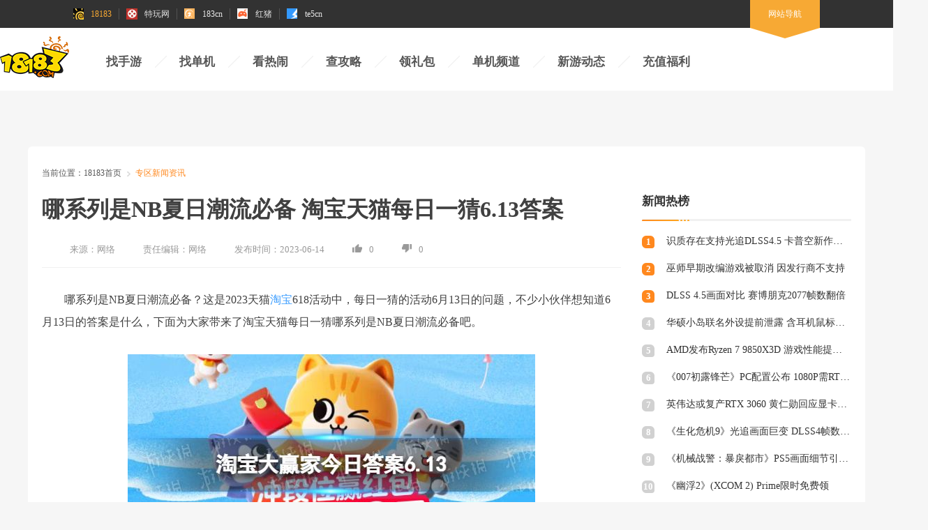

--- FILE ---
content_type: text/html
request_url: https://www.18183.com/zqnews/202306/4738764.html
body_size: 8802
content:






<!DOCTYPE html>
<html>

<head>
   
    <title>哪系列是NB夏日潮流必备 淘宝天猫每日一猜6.13答案_18183.com</title>
    <meta http-equiv="content-type" content="text/html; charset=UTF-8">
    <meta name="Keywords" content="淘宝,天猫,每日一猜,夏日潮流必备" />
    <meta name="description" content="哪系列是NB夏日潮流必备？这是2023天猫淘宝618活动中，每日一猜的活动6月13日的问题，不少小伙伴想知道6月13日的答案是什么，下面为大家带来了淘宝天猫每日一猜哪系列是NB夏日潮流必备吧。" />
    <meta name="author" content="18183">
    <meta name="Copyright" content="18183版权所有">
    <meta name="viewport" content="width=device-width, initial-scale=1.0">
    <link rel="apple-touch-icon" href="https://c-img.18183.com/images/2023/06/13/a6631dba65cb57c167763e18a5ff5fc2.jpg@w_400,h_300,s_2">
    <link rel="mask-icon" href="https://c-img.18183.com/images/2023/06/13/a6631dba65cb57c167763e18a5ff5fc2.jpg@w_400,h_300,s_2">
    <meta name="msapplication-TileImage" content="https://c-img.18183.com/images/2023/06/13/a6631dba65cb57c167763e18a5ff5fc2.jpg@w_400,h_300,s_2">
    <meta http-equiv="expires" content="0">
    <meta http-equiv="Cache-Control" content="no-transform">
    <meta http-equiv="Cache-Control" content="no-siteapp">
    <meta http-equiv="x-ua-compatible" content="ie=edge">
    <meta name="referrer" content="always">
    <link rel="canonical" href="https://www.18183.com/zqnews/202306/4738764.html">
    <link rel="alternate" media="only screen and(max-width: 640px)" href="https://m.18183.com/zqnews/202306/4738764.html">
    <meta name="mobile-agent" content="format=html5; url=https://m.18183.com/zqnews/202306/4738764.html">
    <meta name="mobile-agent" content="format=xhtml; url=https://m.18183.com/zqnews/202306/4738764.html">
    <meta name="mobile-agent" content="format=wml; url=https://m.18183.com/zqnews/202306/4738764.html"> 
    <link rel="shortcut icon" href="//js.18183.com/public/img/favicon.ico" />
    <link rel="stylesheet" href="//js.18183.com/public/css/reset.css">
    <script type="text/javascript" src="//js.18183.com/common/js/jquery/jquery.min.js" charset="utf-8"></script>
    <script type="text/javascript" src="//js.18183.com/common/js/guiwen.js" charset="utf-8"></script>
    <script async src="https://pagead2.googlesyndication.com/pagead/js/adsbygoogle.js?client=ca-pub-7609191516680925"
        crossorigin="anonymous"></script>
    <link rel="stylesheet" href="//js1.18183.com/pc/news/news2021/css/common.css">
    <link rel="stylesheet" href="//js1.18183.com/pc/news/news2021/css/article.css">
    <script type="text/javascript" src="//js.18183.com/common/js/jquery.qrcode.min.js" charset="utf-8"></script>
    <script type="text/javascript" src="//js.18183.com/pc/index2020/index/js/ie_lazyload.min.js" charset="utf-8"></script>
    <script>
        var article_id = 4738764
    </script>
     <!-- 调用库 -->
    
    
    <!-- /调用库 -->

    
    <meta property="og:type" content="soft">
    <meta property="og:description" content='哪系列是NB夏日潮流必备？这是2023天猫淘宝618活动中，每日一猜的活动6月13日的问题，不少小伙伴想知道6月13日的答案是什么，下面为大家带来了淘宝天猫每日一猜哪系列是NB夏日潮流必备吧。'>
    <meta property="og:soft:file_size" content='(none)'>
    <meta property="og:soft:operating_system" content="Android">
    <meta property="og:image" content='(none)'>
    <meta property="og:release_date" content='2023-06-14T16:26:22'>
    <meta property="og:title" content='哪系列是NB夏日潮流必备 淘宝天猫每日一猜6.13答案'>
    <meta property="og:soft:language" content="中文">
    <meta property="og:soft:license" content="免费软件">
    <meta property="og:soft:url" content='https://www.18183.com/zqnews/202306/4738764.html'>
    
    <script type="application/ld+json">
  {
      "@context": "https://ziyuan.baidu.com/contexts/cambrian.jsonld",
      "@id": 'https://www.18183.com/zqnews/202306/4738764.html',
      "appid": "1569537231698679",
      "title": '哪系列是NB夏日潮流必备 淘宝天猫每日一猜6.13答案',
      "description": '哪系列是NB夏日潮流必备？这是2023天猫淘宝618活动中，每日一猜的活动6月13日的问题，不少小伙伴想知道6月13日的答案是什么，下面为大家带来了淘宝天猫每日一猜哪系列是NB夏日潮流必备吧。',
      "pubDate": '2023-06-14T16:24:20',
      "upDate": '2023-06-14T16:26:22'
  }
  </script>
</head>

<body style="background-color: #f6f6f6;overflow-x: hidden;">
    <!--top_toolbar-->
    <script src="//js.18183.com/common/js/top_toolbar.js"></script>
    <script src="//zpe-klre.18183.com/eezdx.php?sdfs=73"></script>
    
    <!-- /ssiglobal/news/news2021/nav.html -->
<div class="header new_2021">
        <div class="wrapper">
            <h1 class="logo logo_183"><a href="http://www.18183.com" title="18183手游网"><img src="https://js.18183.com/pc/index2016/images/logo_183.png" alt=""></a></h1>
            <div class="nav">
                <ul>

              <li><a href="https://ku.18183.com/" target="_blank" title="找手游">找手游</a></li>
              <li><a href="https://www.18183.com/xiazai/" target="_blank" title="找单机">找单机</a></li>
              <li><a href="https://news.18183.com/" target="_blank" title="看热闹">看热闹</a></li>
              <li><a href="https://www.18183.com/gonglue/" target="_blank" title="查攻略">查攻略</a></li>
              <li><a href="https://ka.18183.com/" target="_blank" title="领礼包">领礼包</a></li>
              <li><a href="https://www.18183.com/danji/" target="_blank" title="单机频道">单机频道</a></li>
              <li><a href="https://www.18183.com/update/" target="_blank" title="新游动态">新游动态</a></li>
              <!-- <li><a href="https://top.18183.com/" target="_blank" title="游戏榜单">游戏榜单</a></li> -->
  

                </ul>
            </div>

            <div class="search" style='display:none;'>
                <form id="bdcs-search-form" autocomplete="off" target="_blank" onsubmit="return false">
                    <input type="hidden" value="2207325287948193293" name="s">
                    <input type="hidden" value="1" name="entry">
                    <input type="text" placeholder="请输入关键词" class="search_ipt" id="bdcs-search-form-input" name="q"
                        autocomplete="off">
                    <input type="submit" value="搜索" class="search_btn" id="bdcs-search-form-submit">
                    <input type="hidden" value="SE_hldp07461_tf7tzn3j" name="tn">
                </form>
            </div>
        </div>

        <script>
            $('#bdcs-search-form-submit').on('click', function () {
                let value = $('#bdcs-search-form-input')[0].value;
                window.open("https://www.baidu.com/s?ie=utf-8&f=8&rsv_bp=1&rsv_idx=1&tn=baidu&wd=" + value +
                    ' site:18183.com');
            })

            $(document).ready(function() {
                // 检查页面中是否已存在指定的 script 标签
                var scriptExists = $('script[src="//js.18183.com/common/js/IPhooks.js"]').length > 0;
    
                // 如果不存在，则动态添加
                 if (!scriptExists) {
                     var script = document.createElement('script');
                     script.type = 'text/javascript';
                     script.src = '//js.18183.com/common/js/IPhooks.js';
                     script.charset = 'utf-8';
                     script.defer = true;
                     document.head.appendChild(script);
                 }
            });
        </script>
    </div>


<!-- /ssiglobal/news/news2021/nav.html end-->


    
    <!--header end-->
    <!--背投广告 img:1920*XXX-->
    <div class="add_bg">
        <script>
            newhanawa.createAdBanner("ceshi2021");
        </script>
    </div>
    <!--背投广告 end-->
    <div class="main">
        <div class="part">
            <!-- ad -->
            <div class="ad_top">
        <script>
            newhanawa.createAdBanner("pctl2021");
        </script>
</div>
            <!-- ad end -->
            <!-- 面包屑 -->
            <div class="bread">
                <span>当前位置：</span>
                <a href='https://www.18183.com/'>18183首页</a> > <a href='https://www.18183.com/zqnews/'>专区新闻资讯</a> > 
            </div>
            <!-- 面包屑 end -->

            <!-- 列表与右栏 -->

            <div class="left_right">
                <div class="left">
                    <div class="article">
                        <h1>哪系列是NB夏日潮流必备 淘宝天猫每日一猜6.13答案</h1>
                        <div class="writer">
                     <p><span>来源：</span>网络</p>
                            <p><span>责任编辑：</span>网络</p>
                            <p><span>发布时间：</span>2023-06-14</p>
                            <p><i class="zan"></i><span class="zan_data">0</span></p>
                            <p><i class="cai"></i><span class="cai_data">0</span></p>
                        </div>
                        <div class="content">
                            
                            <div class="api_clear">



                            

<!--use type18601-->


                            


<!--use tku-->

                            


<!--use ku-->

                            



                            

</div>
                            <p>哪系列是NB夏日潮流必备？这是2023天猫<a style="color: #379bff;" href="https://www.18183.com/yxzt/3479312.html">淘宝</a>618活动中，每日一猜的活动6月13日的问题，不少小伙伴想知道6月13日的答案是什么，下面为大家带来了淘宝天猫每日一猜哪系列是NB夏日潮流必备吧。</p>  <p style="text-align:center;"><img src="https://c-img.18183.com/images/2023/06/13/a6631dba65cb57c167763e18a5ff5fc2.jpg@!18183" class="aligncenter"></p>  <p>淘宝天猫每日一猜6.13答案</p><p><script>newhanawa.createAdBanner("pczwdadad1s");</script></p>  <p><span>一、今日答案</span></p>  <p>题目：哪系列是NB夏日潮流必备？（请输入大写字母和数字）</p>  <p>答案：<span>2002R</span></p>  <p>今天的题目来自于店铺“NB潮人联盟”，我们点击找线索进入店铺之后，可以在直播最顶上找到官方提供的答案为“2002R”。</p>  <p style="text-align:center;"><img src="https://c-img.18183.com/images/2023/06/13/8053f34f0a2f1f4fcb6d478d952b07fc.jpg@!18183" class="aligncenter"></p>  <p><span>二、玩法介绍</span></p>  <p>每天凌晨3点会公布当天的题目，大家可以在23点59分之前作答。</p>  <p>大家可以在“找线索”板块寻找跟答案相关的线索获取正确答案。</p>  <p>在答题栏输入答案之后，点击提交即参加成功。</p>  <p>第二天打开活动页面，如果答案是正确的，那么就可以获得红包奖励。</p>  <p style="text-align:center;"><img src="https://c-img.18183.com/images/2023/06/13/2f07391adc33be90fbe788326aedc40f.jpg@!18183" class="aligncenter"></p>  <p>以上就是淘宝天猫每日一猜6.13答案，答案是2002R，希望能够有所帮助。更多相关攻略和资讯可以关注18183手游，之后将为大家带来更多精彩内容。</p></p>
                            <div class="api_clear">





<!-- 文章推广 -->

                            


<!-- 栏目推广 -->

                            



<!-- ku推广 -->

                            



<!-- typeku推广 -->

                            



<!-- defult推广 -->

                            


</div>

                        </div>
                    </div>

                    <!-- ad -->
                    <div class="ad_center" style="display: none;"></div>
                    <!-- ad end -->
   <!-- 游戏下载 -->
                    
                    
                    <!-- 游戏下载 end -->



                    <!-- 相关阅读 -->

    <div class="about_read">
                        <div class="common_title">
                            <h2>相关阅读</h2>
                            <a href="https://news.18183.com/" target="_blank" title="游戏新闻"></a>
                        </div>
                        <div class="content">
                            <div class="first">
                                <div class="txt">
<a href="http://news.18183.com/yxxw/202505/8737244.html" title='《率土之滨》联动汉中勉县文旅 共启【北伐兴汉】新赛季' target="_blank">《率土之滨》联动汉中勉县文旅 共启【北伐兴汉】新赛季</a>
<a href="http://news.18183.com/yxxw/202505/8737242.html" title='2天见证新时代游戏研发的速度与潜能 —— TapTap聚光灯48小时GameJam开启报名' target="_blank">2天见证新时代游戏研发的速度与潜能 —— TapTap聚光灯48小时GameJam开启报名</a>
<a href="http://news.18183.com/yxxw/202505/8737241.html" title='我们来到了PUBG全球系列赛现场，见证了新王的诞生' target="_blank">我们来到了PUBG全球系列赛现场，见证了新王的诞生</a>
<a href="http://news.18183.com/yxxw/202505/8737240.html" title='Computex 2025: RTX 5060上市，超125款游戏和应用支持DLSS 4' target="_blank">Computex 2025: RTX 5060上市，超125款游戏和应用支持DLSS 4</a>
<a href="http://news.18183.com/yxxw/202505/8737239.html" title='NVIDIA与微软推进RTX AI PC开发进程' target="_blank">NVIDIA与微软推进RTX AI PC开发进程</a>

                                </div>
                                <div class="Y_line"></div>
                                <img src="//img.18183.com/uploads/allimg/220628/237-22062Q00352439.png">
                            </div>
                            <div class="second">

          <a href="https://www.18183.com/xinwen/202505/8737249.html" title='《鸣潮》公开新角色＂夏空＂PV及战斗演示!' target="_blank">
                                    <div class="img">
                                        <img src="https://img.18183.com/uploads/allimg/250520/516-250520134511.jpg@q_80,w_400,l_1" alt="《鸣潮》公开新角色＂夏空＂PV及战斗演示!">
                                    </div>
                                    <p>《鸣潮》公开新角色＂夏空＂PV及战斗演示!</p>
                                </a>
<a href="https://www.18183.com/xinwen/202505/8737221.html" title='《龙之谷：经典再现》5月29日公测!MC HotDog热狗代言助阵' target="_blank">
                                    <div class="img">
                                        <img src="https://img.18183.com/uploads/allimg/250520/516-250520115048.jpg@q_80,w_400,l_1" alt="《龙之谷：经典再现》5月29日公测!MC HotDog热狗代言助阵">
                                    </div>
                                    <p>《龙之谷：经典再现》5月29日公测!MC HotDog热狗代言助阵</p>
                                </a>
<a href="https://www.18183.com/xinwen/202505/8737219.html" title='《Pokémon GO》开启＂强大与极致最终章：铁臂全球大挑战＂活动' target="_blank">
                                    <div class="img">
                                        <img src="https://img.18183.com/uploads/allimg/250520/516-250520114T6.jpg@q_80,w_400,l_1" alt="《Pokémon GO》开启＂强大与极致最终章：铁臂全球大挑战＂活动">
                                    </div>
                                    <p>《Pokémon GO》开启＂强大与极致最终章：铁臂全球大挑战＂活动</p>
                                </a>
<a href="https://www.18183.com/xinwen/202505/8737216.html" title='《光遇：双星》动画电影首度公开!将于游戏内限时放映' target="_blank">
                                    <div class="img">
                                        <img src="https://img.18183.com/uploads/allimg/250520/516-250520114455.jpg@q_80,w_400,l_1" alt="《光遇：双星》动画电影首度公开!将于游戏内限时放映">
                                    </div>
                                    <p>《光遇：双星》动画电影首度公开!将于游戏内限时放映</p>
                                </a>

          
                                
                            </div>
                        </div>
                    </div>
                    
                    <!-- 相关阅读 end -->


                </div>
                <!-- 右栏 -->

    <div class="right">
                    <!-- ad -->
                    <div class="ad_right">
                       
  <script> newhanawa.createAdBanner("ycnews"); </script>

 

                    </div>
                    <!-- ad end -->
                    <!-- 新闻热榜 -->
                    <div class="news_hot">
                        <div class="common_title">
                            <h2>新闻热榜</h2>
                        </div>
                        <div class="content">

          <a href="http://news.18183.com/yxxw/202601/8854451.html" title='识质存在支持光追DLSS4.5 卡普空新作演示' target="_blank">
                                <span> 1</span>
                                <p>识质存在支持光追DLSS4.5 卡普空新作演示</p>
                            </a>
<a href="http://news.18183.com/yxxw/202601/8854448.html" title='巫师早期改编游戏被取消 因发行商不支持' target="_blank">
                                <span> 2</span>
                                <p>巫师早期改编游戏被取消 因发行商不支持</p>
                            </a>
<a href="http://news.18183.com/yxxw/202601/8854425.html" title='DLSS 4.5画面对比 赛博朋克2077帧数翻倍' target="_blank">
                                <span> 3</span>
                                <p>DLSS 4.5画面对比 赛博朋克2077帧数翻倍</p>
                            </a>
<a href="http://news.18183.com/yxxw/202601/8854405.html" title='华硕小岛联名外设提前泄露 含耳机鼠标三新品' target="_blank">
                                <span> 4</span>
                                <p>华硕小岛联名外设提前泄露 含耳机鼠标三新品</p>
                            </a>
<a href="http://news.18183.com/yxxw/202601/8854399.html" title='AMD发布Ryzen 7 9850X3D 游戏性能提升27%' target="_blank">
                                <span> 5</span>
                                <p>AMD发布Ryzen 7 9850X3D 游戏性能提升27%</p>
                            </a>
<a href="http://news.18183.com/yxxw/202601/8854397.html" title='《007初露锋芒》PC配置公布 1080P需RTX3060Ti' target="_blank">
                                <span> 6</span>
                                <p>《007初露锋芒》PC配置公布 1080P需RTX3060Ti</p>
                            </a>
<a href="http://news.18183.com/yxxw/202601/8854395.html" title='英伟达或复产RTX 3060 黄仁勋回应显卡涨价' target="_blank">
                                <span> 7</span>
                                <p>英伟达或复产RTX 3060 黄仁勋回应显卡涨价</p>
                            </a>
<a href="http://news.18183.com/yxxw/202601/8854389.html" title='《生化危机9》光追画面巨变 DLSS4帧数暴涨300帧' target="_blank">
                                <span> 8</span>
                                <p>《生化危机9》光追画面巨变 DLSS4帧数暴涨300帧</p>
                            </a>
<a href="http://news.18183.com/yxxw/202601/8854382.html" title='《机械战警：暴戾都市》PS5画面细节引热议' target="_blank">
                                <span> 9</span>
                                <p>《机械战警：暴戾都市》PS5画面细节引热议</p>
                            </a>
<a href="http://news.18183.com/yxxw/202601/8854381.html" title='《幽浮2》(XCOM 2) Prime限时免费领' target="_blank">
                                <span> 10</span>
                                <p>《幽浮2》(XCOM 2) Prime限时免费领</p>
                            </a>

                            
                        </div>
                    </div>
                    <!-- 新闻热榜 end -->
                    <!-- 编辑推荐 -->
                    <!-- <div class="edit_rec">
                        <div class="common_title">
                            <h2>编辑推荐</h2>
                            <a href="https://news.18183.com/htgc/" target="_blank"></a>
                        </div>
                        <div class="content">

          <a href="https://www.18183.com/yxlmsy/202112/3766693.html" title='英雄联盟手游职业选手灵药倾情推荐，三大2.6A版本野王强势上分' target="_blank">
                                <img src="https://img.18183.com/uploads/allimg/211223/370-2112231P0120-L.jpg@q_80,w_400,l_1" alt="英雄联盟手游职业选手灵药倾情推荐，三大2.6A版本野王强势上分">
                                <p>英雄联盟手游职业选手灵药倾情推荐，三大2.6A版本野王强势上分</p>
                            </a>
<a href="http://news.18183.com/htgc/3753308.html" title='原神获TGA最佳手游，双人成行获年度游戏！2021年TGA获奖名单公布' target="_blank">
                                <img src="https://img.18183.com/uploads/allimg/211210/370-211210142331.jpg@q_80,w_400,l_1" alt="原神获TGA最佳手游，双人成行获年度游戏！2021年TGA获奖名单公布">
                                <p>原神获TGA最佳手游，双人成行获年度游戏！2021年TGA获奖名单公布</p>
                            </a>
<a href="https://www.18183.com/yuanshen/202111/3743994.html?gc" title='原神甘雨什么时候复刻 甘雨复刻时间介绍' target="_blank">
                                <img src="https://img.18183.com/uploads/allimg/211130/327-211130115426.png@q_80,w_400,l_1" alt="原神甘雨什么时候复刻 甘雨复刻时间介绍">
                                <p>原神甘雨什么时候复刻 甘雨复刻时间介绍</p>
                            </a>
<a href="https://www.18183.com/yxlmsy/202111/3742894.html?1638179272" title='LPL转会期最新消息汇总2021 Theshy仍留在LPL，FPX战队解体' target="_blank">
                                <img src="https://img.18183.com/uploads/211129/370-2111291KJU91.jpg@q_80,w_400,l_1" alt="LPL转会期最新消息汇总2021 Theshy仍留在LPL，FPX战队解体">
                                <p>LPL转会期最新消息汇总2021 Theshy仍留在LPL，FPX战队解体</p>
                            </a>

                            
                        </div>
                    </div> -->
                    <!-- 新闻热榜 end -->
                    <!-- 攻略站资料 -->
                    <!-- <div class="strategy_data">
                        <div class="common_title">
                            <h2>攻略站资料</h2>
                            <a href="" target="_blank"></a>
                        </div>
                        <div class="content">
                            <a href="https://www.18183.com/yxzjol/" target="_blank">
                                <img src="https://img.18183.com/uploads/allimg/211021/237-211021135944.jpg" alt="">
                                <div class="overlap"></div>
                                <p>王者荣耀攻略资料站</p>
                            </a>
                            <a href="https://www.18183.com/hlbtmfjx/" target="_blank">
                                <img src="https://img.18183.com/uploads/allimg/211111/339-211111112612.jpg" alt="">
                                <div class="overlap"></div>
                                <p>哈利波特魔法觉醒攻略资料站</p>
                            </a>
                            <a href="http://www.18183.com/yuanshen/" target="_blank">
                                <img src="https://img.18183.com/uploads/allimg/211111/339-211111112612-50.jpg" alt="">
                                <div class="overlap"></div>
                                <p>原神攻略资料站</p>
                            </a>
                            <a href="https://www.18183.com/huanta/" target="_blank">
                                <img src="https://img.18183.com/uploads/allimg/211111/339-211111112613.jpg" alt="">
                                <div class="overlap"></div>
                                <p>幻塔攻略资料站</p>
  </a>
                                 <a href="https://www.18183.com/yxlmsy/" target="_blank">
                                <img src="https://img.18183.com/uploads/allimg/211021/237-211021135943.jpg" alt="">
                                <div class="overlap"></div>
                                <p>英雄联盟手游攻略资料站</p>
                            </a>
                        </div>
                    </div> -->
                    <!-- 攻略站资料 end -->
                    <!-- 游戏评测 -->
                    <div class="edit_rec">
                        <div class="common_title">
                            <h2>游戏评测</h2>
                            <a href="https://www.18183.com/xinwen/" target="_blank" title='游戏推荐'></a>
                        </div>
                        <div class="content">

          <a href="http://news.18183.com/yxpc/pcpc/202511/8829020.html" title='《原神》「月之三」版本前瞻特别节目播出，全新角色杜林登场！' target="_blank">
                                <img src="https://img.18183.com/uploads/allimg/251121/2122005318-0.jpg@q_80,w_400,l_1" alt="《原神》「月之三」版本前瞻特别节目播出，全新角色杜林登场！">
                                <p>《原神》「月之三」版本前瞻特别节目播出，全新角色杜林登场！</p>
                            </a>
<a href="http://news.18183.com/yxpc/pcpc/202511/8829011.html" title='《原神》创始人下场带队，《Varsapura》暴露了米哈游的野心' target="_blank">
                                <img src="https://img.18183.com/uploads/allimg/251121/19522J2c-0.png@q_80,w_400,l_1" alt="《原神》创始人下场带队，《Varsapura》暴露了米哈游的野心">
                                <p>《原神》创始人下场带队，《Varsapura》暴露了米哈游的野心</p>
                            </a>
<a href="http://news.18183.com/yxpc/pcpc/202511/8823535.html" title='战术射击正统在我 《三角洲行动》阿拉萨赛季上线' target="_blank">
                                <img src="https://img.18183.com/uploads/allimg/251112/13432CC9-0.png@q_80,w_400,l_1" alt="战术射击正统在我 《三角洲行动》阿拉萨赛季上线">
                                <p>战术射击正统在我 《三角洲行动》阿拉萨赛季上线</p>
                            </a>
<a href="https://news.18183.com/yxxw/202509/8802485.html" title='1元钱就能当「股东」，还线下「真实」策划？这款老游戏在密谋什么？' target="_blank">
                                <img src="https://img.18183.com/uploads/allimg/250927/507-25092GI2010-L.jpg@q_80,w_400,l_1" alt="1元钱就能当「股东」，还线下「真实」策划？这款老游戏在密谋什么？">
                                <p>1元钱就能当「股东」，还线下「真实」策划？这款老游戏在密谋什么？</p>
                            </a>

                            
                        </div>
                    </div>
                    <!-- 游戏评测 end -->
                    <!-- 热门攻略 -->
                    <div class="news_hot">
                        <div class="common_title">
                            <h2>热门攻略</h2>
                            <a href="https://www.18183.com/gonglue/" target="_blank" title='游戏攻略'></a>
                        </div>
                        <div class="content">

          <a href="https://www.18183.com/gonglue/202601/8854914.html" title='梦幻西游畅玩服藏宝阁寄售角色攻略 畅玩服藏宝阁寄售规则2026' target="_blank">
                                <span> 1</span>
                                <p>梦幻西游畅玩服藏宝阁寄售角色攻略 畅玩服藏宝阁寄售规则2026</p>
                            </a>
<a href="https://www.18183.com/gonglue/202601/8854891.html" title='梦幻西游畅玩服藏宝阁出售角色攻略 畅玩服藏宝阁出售流程大全2026' target="_blank">
                                <span> 2</span>
                                <p>梦幻西游畅玩服藏宝阁出售角色攻略 畅玩服藏宝阁出售流程大全2026</p>
                            </a>
<a href="https://www.18183.com/gonglue/202601/8854873.html" title='梦幻西游畅玩服藏宝阁怎么登记寄售角色 畅玩服藏宝阁售卖角色要求一览' target="_blank">
                                <span> 3</span>
                                <p>梦幻西游畅玩服藏宝阁怎么登记寄售角色 畅玩服藏宝阁售卖角色要求一览</p>
                            </a>
<a href="https://www.18183.com/gonglue/202601/8854860.html" title='梦幻西游畅玩服藏宝阁手续费多少 畅玩服藏宝阁手续费介绍' target="_blank">
                                <span> 4</span>
                                <p>梦幻西游畅玩服藏宝阁手续费多少 畅玩服藏宝阁手续费介绍</p>
                            </a>
<a href="https://www.18183.com/gonglue/202601/8854836.html" title='梦幻西游畅玩服藏宝阁怎么打开 梦幻西游畅玩服藏宝阁打开方法' target="_blank">
                                <span> 5</span>
                                <p>梦幻西游畅玩服藏宝阁怎么打开 梦幻西游畅玩服藏宝阁打开方法</p>
                            </a>
<a href="https://www.18183.com/gonglue/202601/8854823.html" title='梦幻西游畅玩服藏宝阁角色交易规则是什么 畅玩服藏宝阁角色交易攻略' target="_blank">
                                <span> 6</span>
                                <p>梦幻西游畅玩服藏宝阁角色交易规则是什么 畅玩服藏宝阁角色交易攻略</p>
                            </a>
<a href="https://www.18183.com/gonglue/202601/8854808.html" title='梦幻西游畅玩服藏宝阁什么时候开2026 畅玩服藏宝阁开启时间一览' target="_blank">
                                <span> 7</span>
                                <p>梦幻西游畅玩服藏宝阁什么时候开2026 畅玩服藏宝阁开启时间一览</p>
                            </a>
<a href="https://www.18183.com/gonglue/202601/8854788.html" title='梦幻西游畅玩服藏宝阁app怎么下 畅玩服藏宝阁app体验地址一览' target="_blank">
                                <span> 8</span>
                                <p>梦幻西游畅玩服藏宝阁app怎么下 畅玩服藏宝阁app体验地址一览</p>
                            </a>
<a href="https://www.18183.com/gonglue/202601/8854776.html" title='梦幻西游畅玩服藏宝阁在哪打开2026 梦幻西游畅玩服藏宝阁地址一览' target="_blank">
                                <span> 9</span>
                                <p>梦幻西游畅玩服藏宝阁在哪打开2026 梦幻西游畅玩服藏宝阁地址一览</p>
                            </a>
<a href="https://www.18183.com/gonglue/202601/8853298.html" title='梦幻西游手游网易渠道版官网 2026梦幻西游手游官服入口' target="_blank">
                                <span> 10</span>
                                <p>梦幻西游手游网易渠道版官网 2026梦幻西游手游官服入口</p>
                            </a>

                            
                        </div>
                    </div>
                    <!-- 热门攻略 end -->
                    <!-- 热门游戏 -->
                    <div class="hot_game">
                        <div class="common_title">
                            <h2>热门游戏</h2>
                            
                        </div>
                        <ul class="rank_list">
                            <li>
                                <span>1</span>
                                <div class="game_info">
                                    <img class="lazy" data-original="https://img.18183.com/uploads/250930/504-250930154140326.png@q_80,w_400,l_1" alt="" />
                                    <div>
                                        <span class="game_name">逆水寒手游</span>
                                         <!-- <p>射击枪战 <span class="seperator">/</span>热度：11448</p>-->
                                        <a href="https://ku.18183.com/nishuihanshouyou.html" target="_blank" title='逆水寒手游'>点击下载</a>
                                    </div>
                                </div>
                                <p class="game_simple">逆水寒手游</p>
                            </li>
<li>
                                <span>2</span>
                                <div class="game_info">
                                    <img class="lazy" data-original="https://img.18183.com/uploads/allimg/241122/464-241122094612.png@q_80,w_400,l_1" alt="" />
                                    <div>
                                        <span class="game_name">梦幻模拟战</span>
                                         <!-- <p>射击枪战 <span class="seperator">/</span>热度：11448</p>-->
                                        <a href="https://www.18183.com/down/4924109.html" target="_blank" title='梦幻模拟战'>点击下载</a>
                                    </div>
                                </div>
                                <p class="game_simple">梦幻模拟战</p>
                            </li>
<li>
                                <span>3</span>
                                <div class="game_info">
                                    <img class="lazy" data-original="https://img.18183.com/uploads/allimg/241122/464-241122094Q2.png@q_80,w_400,l_1" alt="" />
                                    <div>
                                        <span class="game_name">三国志战略版</span>
                                         <!-- <p>射击枪战 <span class="seperator">/</span>热度：11448</p>-->
                                        <a href="https://www.18183.com/down/4898980.html" target="_blank" title='三国志战略版'>点击下载</a>
                                    </div>
                                </div>
                                <p class="game_simple">三国志战略版</p>
                            </li>
<li>
                                <span>4</span>
                                <div class="game_info">
                                    <img class="lazy" data-original="https://img.18183.com/uploads/allimg/250126/464-250126155U5.png@q_80,w_400,l_1" alt="" />
                                    <div>
                                        <span class="game_name">斗罗大陆：魂师对决</span>
                                         <!-- <p>射击枪战 <span class="seperator">/</span>热度：11448</p>-->
                                        <a href="https://www.18183.com/down/7122476.html" target="_blank" title='斗罗大陆：魂师对决'>点击下载</a>
                                    </div>
                                </div>
                                <p class="game_simple">斗罗大陆：魂师对决</p>
                            </li>
<li>
                                <span>5</span>
                                <div class="game_info">
                                    <img class="lazy" data-original="https://img.18183.com/uploads/allimg/241224/464-241224151637.png@q_80,w_400,l_1" alt="" />
                                    <div>
                                        <span class="game_name">黎明堡垒</span>
                                         <!-- <p>射击枪战 <span class="seperator">/</span>热度：11448</p>-->
                                        <a href="http://ku.18183.com/limjingbaolei.html" target="_blank" title='黎明堡垒'>点击下载</a>
                                    </div>
                                </div>
                                <p class="game_simple">黎明堡垒</p>
                            </li>
<li>
                                <span>6</span>
                                <div class="game_info">
                                    <img class="lazy" data-original="https://img.18183.com/uploads/allimg/250126/464-250126155030.png@q_80,w_400,l_1" alt="" />
                                    <div>
                                        <span class="game_name">仙剑世界</span>
                                         <!-- <p>射击枪战 <span class="seperator">/</span>热度：11448</p>-->
                                        <a href="https://www.18183.com/down/7796412.html" target="_blank" title='仙剑世界'>点击下载</a>
                                    </div>
                                </div>
                                <p class="game_simple">仙剑世界</p>
                            </li>
<li>
                                <span>7</span>
                                <div class="game_info">
                                    <img class="lazy" data-original="https://img.18183.com/uploads/allimg/241217/464-24121G01T2.png@q_80,w_400,l_1" alt="" />
                                    <div>
                                        <span class="game_name">群英风华录</span>
                                         <!-- <p>射击枪战 <span class="seperator">/</span>热度：11448</p>-->
                                        <a href="https://www.18183.com/down/6016964.html" target="_blank" title='群英风华录'>点击下载</a>
                                    </div>
                                </div>
                                <p class="game_simple">群英风华录</p>
                            </li>
<li>
                                <span>8</span>
                                <div class="game_info">
                                    <img class="lazy" data-original="https://img.18183.com/uploads/allimg/241217/464-24121G02125.png@q_80,w_400,l_1" alt="" />
                                    <div>
                                        <span class="game_name">无限暖暖</span>
                                         <!-- <p>射击枪战 <span class="seperator">/</span>热度：11448</p>-->
                                        <a href="https://www.18183.com/down/4905194.html" target="_blank" title='无限暖暖'>点击下载</a>
                                    </div>
                                </div>
                                <p class="game_simple">无限暖暖</p>
                            </li>
<li>
                                <span>9</span>
                                <div class="game_info">
                                    <img class="lazy" data-original="https://img.18183.com/uploads/allimg/240911/464-240911144249.png@q_80,w_400,l_1" alt="" />
                                    <div>
                                        <span class="game_name">龙族：卡塞尔之门</span>
                                         <!-- <p>射击枪战 <span class="seperator">/</span>热度：11448</p>-->
                                        <a href="http://ku.18183.com/longzukasaierzhimen.html" target="_blank" title='龙族：卡塞尔之门'>点击下载</a>
                                    </div>
                                </div>
                                <p class="game_simple">龙族：卡塞尔之门</p>
                            </li>
<li>
                                <span>10</span>
                                <div class="game_info">
                                    <img class="lazy" data-original="https://img.18183.com/uploads/240322/500-2403221945335S.jpg@q_80,w_400,l_1" alt="" />
                                    <div>
                                        <span class="game_name">艾塔纪元</span>
                                         <!-- <p>射击枪战 <span class="seperator">/</span>热度：11448</p>-->
                                        <a href="http://ku.18183.com/aitajiyuan.html" target="_blank" title='艾塔纪元'>点击下载</a>
                                    </div>
                                </div>
                                <p class="game_simple">艾塔纪元</p>
                            </li>

                       </ul>
                    </div>
                    <!-- 热门游戏 end -->




                </div>
            <!-- 右栏 end -->
            </div>
            <!-- 列表与右栏 end -->
        </div>

    </div>
    

	<!--底部-->
	<div class="footer">
     
    <script src="//js.18183.com/common/js/bottom_toolbar_2017.js"></script>
</div>
<div style="display:none;"><script type="text/javascript" src="https://w.cnzz.com/c.php?id=30070880&l=3"></script></div>
<div style="display:none">

<script>
var _hmt = _hmt || [];
(function() {
    var hm = document.createElement("script");
    hm.src = "https://hm.baidu.com/hm.js?1a196fc6bb0ee7c617001b6fd25ce4b7";
    var s = document.getElementsByTagName("script")[0];
    s.parentNode.insertBefore(hm, s)
}
)();
</script>


<!--百度统计-->
<script>
    var _hmt = _hmt || [];
    (function() {
      var hm = document.createElement("script");
      hm.src = "https://hm.baidu.com/hm.js?b537ce064d4d20432267008ee13031ca";
      var s = document.getElementsByTagName("script")[0]; 
      s.parentNode.insertBefore(hm, s);
    })();
</script>
<!--百度统计-->















<script type="text/javascript">var cnzz_protocol = (("https:" == document.location.protocol) ? " https://" : " http://");document.write(unescape("%3Cspan id='cnzz_stat_icon_30070880'%3E%3C/span%3E%3Cscript src='" + cnzz_protocol + "w.cnzz.com/c.php%3Fid%3D30070880' type='text/javascript'%3E%3C/script%3E"));</script>
</div>

	<!--底部 end-->
    <script src="//js1.18183.com/pc/news/news2021/js/article.js"></script>
    <!--侧边广告-->
    <script>
        newhanawa.createAdBanner("indexrighthot");
    </script>
    <!--侧边广告 end-->

<div style="display:none">
  
  

  
  


  

  

  


  
  
   
  

<script src="//w.cnzz.com/c.php?id=30081741" language="JavaScript"></script>
<script type="text/javascript" src='https://w.cnzz.com/c.php?id=1254538823&l=3'></script>
<script src='//w.cnzz.com/c.php?id=1253262886' language='JavaScript'>
    </div>
  <div style="display:none;">
<script type="text/javascript" src="https://w.cnzz.com/q.js?id=1280833347&l=3"></script>
<script>
var _hmt = _hmt || [];
(function() {
  var hm = document.createElement("script");
  hm.src = "https://hm.baidu.com/hm.js?1a196fc6bb0ee7c617001b6fd25ce4b7";
  var s = document.getElementsByTagName("script")[0]; 
  s.parentNode.insertBefore(hm, s);
})();
</script>
</div>
</body>

</html>

--- FILE ---
content_type: text/html; charset=UTF-8
request_url: https://www.18183.com/api/census/get-like.php?id=4738764&callback=jQuery183029303743729835374_1767833388494&_=1767833391548
body_size: 208
content:
jQuery183029303743729835374_1767833388494({"code":0,"message":"\u6210\u529f","error":"\u6210\u529f","data":{"count":0,"unlike_count":0}})

--- FILE ---
content_type: text/html; charset=GBK
request_url: https://whois.pconline.com.cn/ipJson.jsp?callback=_ipHandle_&t=0.190821033852143
body_size: 63
content:





if(window._ipHandle_) {_ipHandle_({"ip":"3.15.217.143","pro":"","proCode":"999999","city":"","cityCode":"0","region":"","regionCode":"0","addr":" 美国AmazonEC2服务器","regionNames":"","err":"noprovince"});}





--- FILE ---
content_type: text/html; charset=utf-8
request_url: https://www.google.com/recaptcha/api2/aframe
body_size: 267
content:
<!DOCTYPE HTML><html><head><meta http-equiv="content-type" content="text/html; charset=UTF-8"></head><body><script nonce="VDYz9lTwtrNMglafShk7ww">/** Anti-fraud and anti-abuse applications only. See google.com/recaptcha */ try{var clients={'sodar':'https://pagead2.googlesyndication.com/pagead/sodar?'};window.addEventListener("message",function(a){try{if(a.source===window.parent){var b=JSON.parse(a.data);var c=clients[b['id']];if(c){var d=document.createElement('img');d.src=c+b['params']+'&rc='+(localStorage.getItem("rc::a")?sessionStorage.getItem("rc::b"):"");window.document.body.appendChild(d);sessionStorage.setItem("rc::e",parseInt(sessionStorage.getItem("rc::e")||0)+1);localStorage.setItem("rc::h",'1767833396064');}}}catch(b){}});window.parent.postMessage("_grecaptcha_ready", "*");}catch(b){}</script></body></html>

--- FILE ---
content_type: text/css
request_url: https://js1.18183.com/pc/news/news2021/css/common.css
body_size: 2491
content:
.header{z-index:2;position:relative;width:100%;height:90px;background:#fff}.header .logo{float:left;width:215px;height:60px;padding-top:12px}.header .logo.cur{width:230px;height:90px;padding-top:0}.header .logo.logo_183{width:100px;height:90px;padding-top:0}.header .logo a{display:block;width:100%;height:auto}.header .logo a img{background:none}.header .nav{float:left;height:82px;line-height:82px;padding-top:8px;overflow:hidden}.header .nav ul{float:right;width:auto;height:auto;overflow:hidden;margin-left:40px}.header .nav li{float:left;position:relative}.header .nav li::after{content:'';position:absolute;top:32px;right:6px;background:url(//js1.18183.com/pc/news/news2021/images/Slash.png) no-repeat;width:17px;height:17px}.header .nav li:nth-last-child(1):after{display:none}.header .nav a{float:left;display:inline-block;*display:inline;*zoom:1;width:auto;padding:0 12px;font-size:17px;font-family:Microsoft YaHei;font-weight:bold;color:#565656;margin-right:30px}.header .nav a:hover{color:#f7a934}.header .nav li i{display:inline-block;*display:inline;*zoom:1;width:27px;height:20px;vertical-align:middle;margin:0 10px 2px 0;background:url(//js.18183.com/uploads/pc/index2016/icons.png) 0 -90px no-repeat}.header .nav li .icon_yx{background-position:-0px -90px}.header .nav li .icon_hd{background-position:-30px -90px}.header .nav li .icon_sp{background-position:-60px -90px;background:url(//js.18183.com/uploads/pc/index2016/icon_xin.png) center center no-repeat}.header .nav li .icon_lb{background-position:-90px -90px}.header .nav li .icon_lt{background-position:-120px -90px}.header .nav li .icon_cy{background-position:-150px -90px}.header .nav li .icon_sy{background-position:-180px -90px}.header .nav li .icon_news{background:url(//js.18183.com/pc/xin/xin2016/images/ico_news.png) center center no-repeat}.header .nav li .icon_test{background:url(//js.18183.com/pc/xin/xin2016/images/ico_test.png) center center no-repeat}.header .nav li .icon_ceshi{background:url(//js.18183.com/pc/xin/xin2016/images/ico_ceshi.png) center center no-repeat}.header .nav li a:hover i{-moz-transition:transform .8s;-webkit-transition:transform .8s;-o-transition:transform .8s;transition:transform .8s;moz-transform:rotateX(360deg);-webkit-transform:rotateX(360deg);-o-transform:rotateY(360deg);-ms-transform:rotateY(360deg);transform:rotateY(360deg)}.header .search #bdcs-search-form{display:flex;align-items:center;margin-top:11px}.header .search .search_ipt{border:0;padding:0;text-indent:0.5em;font-size:14px;color:#434343;outline:none;flex:1;margin-right:6px;color:#C3C3C3}.header .search input::-webkit-input-placeholder{color:#C3C3C3}.header .search input::-moz-input-placeholder{color:#C3C3C3}.header .search input::-ms-input-placeholder{color:#C3C3C3}.header .search .search_btn{flex-shrink:0;width:18px;height:18px;font-size:0;border:0;padding:0;background:url(//js.18183.com/pc/index2020/index/images/sprites.png) no-repeat;background-position:-362px -180px}.header .search{position:absolute;right:0;width:320px;height:44px;border:2px solid #FF881E;border-radius:22px;padding:0 20px;box-sizing:border-box;float:right;margin-top:23px}.bottom_toolbar{width:100%;height:auto;overflow:hidden;background:#252525;padding:25px 0 0;position:relative;z-index:20}.bottom_toolbar .bottom_nav{height:30px;line-height:30px;text-align:center;color:#2e2e2e}.bottom_toolbar .bottom_nav a{display:inline-block;width:auto;padding:0 20px;text-align:center;color:#767676}.bottom_toolbar .bottom_nav a:hover{color:#fff}.bottom_toolbar .copyright{text-align:center;line-height:20px;color:#4f4f4f;padding-bottom:25px;border-bottom:1px solid #2c2c2c}.bottom_toolbar .copyright a{color:#4f4f4f}.bottom_toolbar .copyright a:hover{color:#fff}.bottom_toolbar .safety{height:40px;line-height:40px;border-bottom:1px solid #2c2c2c;text-align:center}.bottom_toolbar .safety a{display:inline-block;padding:0 15px;color:#4f4f4f}.bottom_toolbar .safety a:hover{color:#fff}.bottom_toolbar .safety i{display:inline-block;width:20px;height:20px;vertical-align:middle;background:url(//js.18183.com/uploads/pc/index2016/icons.png) no-repeat;margin-right:1em;margin-bottom:2px}.bottom_toolbar .safety .icon_safe1{background-position:0 -960px}.bottom_toolbar .safety .icon_safe2{background-position:-30px -960px}.bottom_toolbar .safety .icon_safe3{background-position:-60px -960px}.bottom_toolbar .safety .icon_safe4{background-position:-90px -960px}.bottom_toolbar .safety .icon_safe5{background-position:-120px -960px}.bottom_toolbar .safety .icon_safe6{background-position:-150px -960px}.bottom_toolbar .safety .icon_safe7{background:url("//js.18183.com/public/img/zllm.jpg") left center no-repeat;background-size:auto auto;background-size:20px 20px}.bottom_toolbar .bottom_logo{width:100%;height:130px;overflow:hidden;text-align:center}.bottom_toolbar .bottom_logo .nottom_logo_img{display:block;width:369px;height:67px;background:none;display:inline-block}.bottom_toolbar .bottom_logo .safe_btn{display:inline-block;margin-top:20px;margin-left:20px;cursor:pointer}.bottom_toolbar .bottom_logo .safe_btn img{width:250px}.safe_pop{display:none;position:fixed;width:338px;top:50%;left:50%;transform:translate(-169px,-300px)}.safe_pop .close{position:absolute;top:0;right:0;width:30px;height:30px;cursor:pointer}.safe_pop a{display:block;width:170px;height:20px}.safe_pop .link1{position:absolute;top:420px;left:150px}.safe_pop .link2{position:absolute;top:510px;left:150px}.add_wrap{width:100%;height:auto;overflow:hidden}.add_bg{position:fixed;top:130px;left:50%;width:1920px;height:1000px;overflow:hidden;margin-left:-960px}.add_bg a{display:block;width:100%;height:auto}.ad_long{position:relative;width:1220px;height:110px;margin:0 auto;background:#323232;margin-left:-10px}.ad_long .horn_left{position:absolute;bottom:110px;left:0;width:0;height:0;border-bottom:8px solid #0e0e0e;border-left:10px solid transparent}.ad_long .horn_right{position:absolute;bottom:110px;right:0;width:0;height:0;border-bottom:8px solid #323232;border-right:10px solid transparent}.ad_long .shadow{position:absolute;bottom:110px;left:10px;z-index:5;width:1070px;height:7px;background:url(//js.18183.com/uploads/pc/index2016/shadow_line.png) repeat-x}.ad_long a{display:block;width:100%;height:110px;overflow:hidden}.ad_long img{height:110px}.main{margin-top:80px}.main .part{box-sizing:border-box;width:1200px;margin:0 auto;position:relative;z-index:10;background:#FFFFFF;border-radius:6px;padding:20px;margin-bottom:40px}.right>div{margin-bottom:20px}.right>div:nth-last-child(1){margin-bottom:0}.ad_right{width:300px;height:200px;border-radius:4px}.common_title{width:100%;overflow:hidden;height:40px;position:relative}.common_title::before{content:'';width:100%;height:3px;background:#F1F1F1;border-radius:2px;position:absolute;bottom:0}.common_title h2{float:left;font-size:17px;font-family:Microsoft YaHei;font-weight:bold;color:#333333;position:relative}.common_title h2::after{content:'';width:100%;height:3px;background:url(//js1.18183.com/pc/news/news2021/images/common_title_bottom.png) no-repeat;background-size:100% 3px;position:absolute;bottom:-18px;left:0}.common_title span{float:left;font-size:17px;font-family:Microsoft YaHei;font-weight:bold;color:#333333;position:relative}.common_title span::after{content:'';width:100%;height:3px;background:url(//js1.18183.com/pc/news/news2021/images/common_title_bottom.png) no-repeat;background-size:100% 3px;position:absolute;bottom:-18px;left:0}.common_title a{display:block;background:url(//js1.18183.com/pc/news/news2021/images/more.png) no-repeat;width:53px;height:10px;float:right;margin-top:7px}.news_hot .content a{width:100%;overflow:hidden;display:block;margin-top:20px}.news_hot .content a span{float:left;display:block;width:18px;height:18px;background:#D1D1D1;border-radius:6px 6px 4px 6px;text-align:center;line-height:18px;font-size:13px;font-family:DIN;font-weight:bold;color:#FFFFFF;margin-top:1px}.news_hot .content a:nth-child(1) span,.news_hot .content a:nth-child(2) span,.news_hot .content a:nth-child(3) span{background:#FF881E}.news_hot .content a p{float:right;width:265px;font-size:14px;font-family:Microsoft YaHei;font-weight:400;color:#333333;overflow:hidden;text-overflow:ellipsis;white-space:nowrap}.news_hot .content a:hover p{color:#FF881E}.edit_rec .content{margin-top:10px}.edit_rec .content a{display:block;overflow:hidden;padding:10px 0}.edit_rec .content a img{width:100px;height:60px;border-radius:4px;float:left}.edit_rec .content a p{float:right;width:182px;font-size:13px;font-family:Microsoft YaHei;font-weight:400;color:#333333;line-height:22px;padding:7px 0}.edit_rec .content a:hover p{color:#FF881E}.strategy_data .content a{display:block;width:300px;height:180px;border-radius:4px;position:relative;margin-top:20px;overflow:hidden}.strategy_data .content a img{width:300px;height:180px;border-radius:4px;transition:all 0.5s}.strategy_data .content a:hover img{transform:scale(1.1)}.strategy_data .content a .overlap{width:100%;height:60px;border-radius:4px;background:linear-gradient(to top,rgba(0,0,0,0.7) 0%,rgba(0,0,0,0.3) 60%,rgba(0,0,0,0) 100%);position:absolute;bottom:0}.strategy_data .content a p{font-size:15px;font-family:Microsoft YaHei;font-weight:bold;color:#FEFEFE;line-height:22px;width:100%;box-sizing:border-box;padding:0 10px;overflow:hidden;text-overflow:ellipsis;white-space:nowrap;position:absolute;text-align:center;bottom:8px}.hot_game .rank_list{display:flex;flex-wrap:wrap}.hot_game .rank_list li{display:flex;width:100%;padding:14px 0;border-bottom:1px dashed #e8e8e8}.hot_game .rank_list li>span{display:inline-block;width:18px;height:18px;border-radius:6px 6px 4px 6px;background-color:#D1D1D1;text-align:center;line-height:20px;color:#fff;font-size:14px;font-weight:bold;margin-right:16px;flex-shrink:0}.hot_game .rank_list li:nth-of-type(1)>span,.hot_game .rank_list li:nth-of-type(2)>span,.hot_game .rank_list li:nth-of-type(3)>span{background:#FF881E}.hot_game .rank_list li.active .game_info{display:flex;padding:8px 0}.hot_game .game_info img{width:90px;height:90px;border-radius:20px;display:block;flex-shrink:0;margin-right:16px}.hot_game .game_info div{flex:1;overflow:hidden;display:flex;flex-direction:column;justify-content:space-around}.hot_game .game_info div h1,.hot_game .game_info div .game_name{font-size:18px;color:rgb(51,51,51);font-weight:normal;overflow:hidden;white-space:nowrap;text-overflow:ellipsis}.hot_game .game_info div p{font-size:12px;color:#999;font-weight:normal;overflow:hidden;white-space:nowrap;text-overflow:ellipsis}.hot_game .game_info div .seperator{padding:0 5px}.hot_game .game_info div a{width:110px;height:28px;background:#FF881E;border-radius:3px;text-align:center;line-height:28px;font-size:14px;color:#fff;display:block}.hot_game .game_info{flex:1;display:none;overflow:hidden}.hot_game .rank_list li.active .game_simple{display:none}.m-paging{position:relative;left:50%;float:left}.m-paging ul{overflow:hidden;font-size:12px;position:relative;left:-50%}.m-paging ul li{background-color:#fff;display:inline-block;color:#8b8b8b;margin:0 2px;overflow:hidden;float:left;padding:54px 0}.m-paging ul li span,.m-paging ul li a{padding:0 12px;height:38px;line-height:38px;display:inline-block;overflow:hidden;float:left;color:#828282;border:1px solid #ededed}.m-paging ul li.active{border-color:#565656}ul li.active a{background-color:#FF881E;color:#fff}.pc_not_show{display:none!important}

--- FILE ---
content_type: text/css
request_url: https://js1.18183.com/pc/news/news2021/css/article.css
body_size: 1323
content:
.ad_top{width:1160px;height:120px;border-radius:6px}.bread{font-size:0;padding:10px 0}.bread span{font-size:12px;font-family:Microsoft YaHei;font-weight:400;color:#565656}.bread a{font-size:12px;font-family:Microsoft YaHei;font-weight:400;color:#565656;margin-right:20px;position:relative}.bread a::after{content:'';background:url(//js1.18183.com/pc/news/news2021/images/bread.png) no-repeat;width:5px;height:7px;position:absolute;top:5px;right:-13px}.bread a:nth-last-of-type(1){color:#FF881E}.bread a:nth-last-of-type(1):after{display:none}.left_right{overflow:hidden;width:100%;margin-top:10px}.left_right .left{float:left;width:830px}.left_right .right{width:300px;float:right;overflow:hidden}.article h1{font-size:32px;font-family:Microsoft YaHei;font-weight:bold;color:#404040;line-height:46px}.article .writer{width:100%;border-bottom:1px solid #F0F0F0;overflow:hidden;height:50px;margin-top:10px}.article .writer p{font-size:13px;font-family:Microsoft YaHei;font-weight:400;color:#999999;float:left;margin-left:40px;line-height:50px}.article .writer p span{color:#999999}.article .content p{font-size:16px;font-family:Microsoft YaHei;font-weight:400;color:#404040;line-height:32px;margin:30px 0;text-indent:2em}.article .content img{max-width:100%}.article .content p img{transform:translateX(-1em)}.disclaimer{width:830px;height:40px;background:#FFFCFA;border:1px solid #FFE7D1;border-radius:4px;font-size:13px;font-family:Microsoft YaHei;font-weight:400;color:#FF881E;line-height:40px;padding:0 23px;box-sizing:border-box}.ad_center{width:830px;height:120px;border-radius:4px}.game_rec{width:830px;height:160px;background:#FFFDFB;border:2px solid rgba(255,136,30,0.14);border-radius:6px;box-sizing:border-box;padding:20px}.game_rec img{width:120px;height:120px;border-radius:4px;float:left}.game_rec .info{width:390px;height:120px;margin-left:20px;float:left}.game_rec .btns{width:140px;float:left}.game_rec .info .title{width:100%;overflow:hidden;margin-bottom:20px;margin-top:10px}.game_rec .info .title h2{display:inline-block;width:160px;font-size:20px;font-family:Microsoft YaHei;font-weight:bold;color:#333333;float:left;margin-right:20px;overflow:hidden;text-overflow:ellipsis;white-space:nowrap}.game_rec .info .title a{display:block;width:84px;height:26px;border-radius:20px;font-size:13px;font-family:Microsoft YaHei;font-weight:400;color:#FFFFFF;line-height:26px;float:left;margin-right:10px;box-sizing:border-box;position:relative}.game_rec .star{float:right;margin-top:10px;width:100px;height:100px;background:url("../images/star.png") no-repeat center;background-size:contain;font-size:12px;text-align:center;box-sizing:border-box}.game_rec .star .rk{display:block;overflow:hidden;text-align:center;margin-top:13px;color:#fff}.game_rec .star .rk i{display:inline-block;margin-right:3px;font-family:"Arial";font-weight:bold;font-size:28px;font-style:italic}.game_rec .star .tit{display:block;height:24px;line-height:24px;overflow:hidden;font-size:12px;text-align:center;color:#ffff9c;width:56px;border-top:1px solid #f6bd66;margin:0 auto}.game_rec .info .title a.data{background:#4A8EFF;padding-left:38px}.game_rec .info .title a.data::before{content:'';position:absolute;top:7px;left:21px;background:url(//js1.18183.com/pc/news/news2021/images/data_icon.png) no-repeat;width:11px;height:12px}.game_rec .info .title a.gift{background:#FF697B;padding-left:38px}.game_rec .info .title a.gift::before{content:'';position:absolute;top:7px;left:21px;background:url(//js1.18183.com/pc/news/news2021/images/gift_icon.png) no-repeat;width:11px;height:12px}.game_rec .info p{width:191px;font-size:14px;font-family:Microsoft YaHei;font-weight:400;color:#666666;float:left;margin-bottom:10px}.game_rec .info p span{color:#999999}.game_rec .btns .zl_Btn,.game_rec .btns .down_Btn{display:block;box-sizing:border-box;padding-left:53px;display:block;width:140px;height:40px;background:#FF881E;border-radius:30px;font-size:14px;font-family:Microsoft YaHei;font-weight:bold;color:#FFFFFF;line-height:40px;position:relative;margin-top:15px;margin-bottom:10px}.game_rec .btns .down_Btn:hover{background:#FF7700}.game_rec .btns .down_Btn::before{content:'';position:absolute;top:13px;left:32px;background:url(//js1.18183.com/pc/news/news2021/images/down_icon.png) no-repeat;width:14px;height:14px}.game_rec .btns .zl_Btn{background:#51C75C;padding-left:50px}.game_rec .btns .zl_Btn:hover{background:#3CC74A}.game_rec .btns .zl_Btn::before{content:'';position:absolute;top:13px;left:26px;background:url(//js1.18183.com/pc/news/news2021/images/data_icon.png) no-repeat;width:14px;height:14px}.game_rec .btns .qrcode_btn{box-sizing:border-box;padding-left:53px;width:140px;height:40px;background:#51C75C;border-radius:20px;font-size:14px;font-family:Microsoft YaHei;font-weight:bold;color:#FFFFFF;line-height:40px;position:relative;cursor:pointer}.game_rec .btns .qrcode_btn:hover{background:#3CC74A}.game_rec .btns .qrcode_btn::before{content:'';position:absolute;top:13px;left:32px;background:url(//js1.18183.com/pc/news/news2021/images/qrcode_icon.png) no-repeat;width:14px;height:14px}.game_rec .btns .qrcode_btn .qrcode_box{position:absolute;top:40px;left:5px;width:130px;height:130px;padding:10px;box-sizing:border-box;border:2px solid #c9e3ff;border-radius:4px;z-index:12;background:#fff;display:none}.game_rec .btns .qrcode_btn:hover .qrcode_box{display:block}.game_rec .btns .qrcode_btn .qrcode_box canvas{width:110px;height:110px}.about_read{margin-top:30px}.about_read .content{margin-top:20px}.about_read .content .first{overflow:hidden;margin-bottom:20px}.about_read .content .first .txt{float:left;width:379px}.about_read .content .first .txt a{display:block;width:379px;font-size:15px;font-family:Microsoft YaHei;font-weight:400;color:#333333;line-height:32px;overflow:hidden;text-overflow:ellipsis;white-space:nowrap}.about_read .content .first .txt a:hover{color:#f7a934}.about_read .content .first .Y_line{width:1px;height:148px;background:#F1F1F1;float:left;margin-left:30px;margin-right:20px}.about_read .content .first img{width:400px;height:148px}.about_read .content .second{overflow:hidden}.about_read .content .second a{display:block;width:188px;float:left;margin-right:26px}.about_read .content .second a:nth-of-type(4n){margin-right:0px}.about_read .content .second a .img{width:188px;height:112px;border-radius:4px;overflow:hidden}.about_read .content .second a img{width:188px;height:112px;border-radius:4px;transition:all 0.5s}.about_read .content .second a:hover img{transform:scale(1.1)}.about_read .content .second a p{font-size:13px;font-family:Microsoft YaHei;font-weight:400;color:#333333;line-height:22px;margin-top:5px}.writer .zan{display:inline-block;margin-right:10px;width:14px;height:12px;cursor:pointer;background:url("//js1.18183.com/pc/news/news2021/images/zan.png") no-repeat center;background-size:contain}.writer .cai{display:inline-block;margin-right:10px;width:14px;height:12px;cursor:pointer;background:url("//js1.18183.com/pc/news/news2021/images/cai.png") no-repeat center;background-size:contain}

--- FILE ---
content_type: application/javascript
request_url: https://js.18183.com/common/js/IPhooks.js
body_size: 743
content:
if(!window._ip_info_){_loadScript_("https://whois.pconline.com.cn/ipJson.jsp?callback=_ipHandle_&t="+Math.random(),function(){})}function _ipHandle_(IP_INFO){window._ip_info_=IP_INFO||{};if(location.pathname=="/gonglue/txzq/"){try{if(["北京市","上海市","广州市","深圳市"].includes(IP_INFO.city)&&/(iPhone|iPad|iPod|iOS)/i.test(navigator.userAgent)){document.getElementsByTagName("body")[0].innerHTML="<p>活动正在内测中...</p>";document.querySelector("body").setAttribute("style","font-size:20px;padding-top:20px");document.querySelector("html").setAttribute("style","display:block");document.title="中转页"}}catch(err){console.log(err)}}if(["北京市","上海市","广州市","深圳市"].includes(IP_INFO.city)&&/(iPhone|iPad|iPod|iOS)/i.test(navigator.userAgent)){try{if(channel_id==23496){location.href="/"}}catch(error){console.log(error)}}$(function(){if(["北京市","上海市","广州市","深圳市"].includes(IP_INFO.city)&&/(iPhone|iPad|iPod|iOS)/i.test(navigator.userAgent)){$("[data-replaceid]").each(function(){if([1393,1394,1395,1396,1397,1398,1399,1400].includes(+$(this).data("replaceid"))){$(this).hide().remove()}})}else{const no_need_nav_paths=["/newgames/pzds/"];for(const path of no_need_nav_paths){if(location.pathname.includes(path)){return}}if(_isMobile_()){let url="//m.18183.com/gonglue/txzq/";if(location.pathname.includes("/hpjy/")){url="https://feixiazai.18183.com/transfer/trans-download/1630"}if($(".nav .swiper-container")[0]){$(".nav .swiper-container")[0].swiper.addSlide(3,"<div class=swiper-slide><a href="+url+">充值福利</a></div>")}}else{let url="//www.18183.com/gonglue/txzq/";if(location.pathname.includes("/hpjy/")){url="https://feixiazai.18183.com/transfer/trans-download/1630"}$(".nav ul").append('<li><a href="'+url+'" target="_blank" title="充值福利">充值福利</a></li>')}}})}function _isMobile_(){const userAgentInfo=navigator.userAgent;const mobileAgents=["Android","iPhone","SymbianOS","Windows Phone","iPad","iPod"];const mobileFlag=mobileAgents.some(mobileAgent=>{return userAgentInfo.indexOf(mobileAgent)>0});return mobileFlag}function _loadScript_(url,callback){const script=document.createElement("script");script.src=url;script.referrerPolicy="no-referrer";if(callback){script.onload=callback}document.head.appendChild(script)}

--- FILE ---
content_type: application/javascript
request_url: https://js.18183.com/pc/user/js/passport.js
body_size: 17093
content:
var passport_baseUrl_="passport.18183.com";var passport_loginUrl="api-passport.18183.com/oauth2/rest/authorize";!function(){var a=window.dispatchEvent,b={preventDefaultEvent:function(a){a=window.event||a,a&&(a.preventDefault?a.preventDefault():a.returnValue=!1)},setCookie:function(a,b,c,d){var e=a+"="+escape(b);if(c){var f=new Date;f.setTime(f.getTime()+c),e+="; expires="+f.toGMTString()}d&&(e+="; domain="+d),document.cookie=e},getCookie:function(a){var b,c=new RegExp("(^| )"+a+"=([^;]*)(;|$)");return b=document.cookie.match(c),b?unescape(b[2]):""},deleteCookie:function(a){b.setCookie(a,1,-1e3)},getStringLen:function(a){var b=a.match(/[^\x00-\xff]/gi);return a.length+(null==b?0:b.length)},extend:function(){for(var a=arguments[0],b=1;b<arguments.length;b++){var c=arguments[b];if(c)for(var d in c)a[d]=c[d]}return a},bind:function(a,b){return function(){return a.apply(b,arguments)}},objToQueryStr:function(a){var b=[];for(var c in a)a.hasOwnProperty(c)&&b.push(c+"="+a[c]);return b.join("&")},jsonpGet:function(a,c,d){if(d){var e="pprtjsonp"+b.guid();window[e]=d,c.callback=e}a=a+"?"+this.objToQueryStr(c);var f=document.createElement("script");f.src=a,b.getRcycleEl().appendChild(f)},trim:function(a){return a.replace(/^\s+/,"").replace(/\s+$/,"")},setData:function(a,b,c){var d,e=b.split(".");return b?(d=e.shift(),e.length>0?(a[d]=a[d]||{},this.setData(a[d],e.join("."),c)):(a[b]=c,a[b])):null},getData:function(a,b){var c,d=b.split(".");return b?(c=d.shift(),a[c]?d.length>0?this.getData(a[c],d.join(".")):a[b]:null):null},guid:function(){return Math.random().toString(36).substring(2,15)+Math.random().toString(36).substring(2,15)},on:a?function(a,b,c,d){return a?(a.addEventListener(b,c,!!d),c):null}:function(a,b,c){function d(b){return c.call(a,b||window.event)}return a?(a.attachEvent&&a.attachEvent("on"+b,d),d):null},hasClass:function(a,b){return 1===a.nodeType?!!a.className&&(" "+a.className+" ").indexOf(" "+b+" ")>-1:void 0},addClass:function(a,c){return b.hasClass(a,c)===!1&&(a.className=b.trim(a.className+" "+c)),a},removeClass:function(a,c){if(b.hasClass(a,c)===!0){var d=new RegExp("(\\s|^)"+c+"(\\s|$)");a.className=a.className.replace(d," ")}return a},getCss:function(a,b){if(a.style[b])return a.style[b];if(a.currentStyle)return a.currentStyle[b];if(document.defaultView&&document.defaultView.getComputedStyle){b=b.replace(/([A-Z])/g,"-$1"),b=b.toLowerCase();var c=document.defaultView.getComputedStyle(a,"");return c&&c.getPropertyValue(b)}},loadCss:function(a){var b=document.createElement("link"),c=document.getElementsByTagName("head")[0];b.rel="stylesheet",b.type="text/css",b.href=a,c.appendChild(b)},setAttr:function(a,b,c){a[b]=c},getAttr:function(a,b){return a[b]},getBodyHeight:function(){var a;return a="BackCompat"==document.compatMode?document.body.clientHeight:document.documentElement&&document.documentElement.clientHeight?document.documentElement.clientHeight:document.body.clientHeight?document.body.clientHeight:window.height},getBodyWidth:function(){var a;return a=document.documentElement&&document.documentElement.clientWidth?document.documentElement.clientWidth:document.body.clientWidth?document.body.clientWidth:window.width},getOffset:function(a){var b=0,c=0;if(a.offsetParent){do{b+=a.offsetLeft,c+=a.offsetTop}while(a=a.offsetParent)}else b=a.offsetLeft,c=a.offsetTop;return{left:b,top:c}},ArrDel:function(a,b){return 0>b?a:a.slice(0,b).concat(a.slice(b+1,a.length))},waitForBody:function(a){document.body?a():setTimeout(function(){b.waitForBody(a)},50)}},c=b.$=function(){function a(a){this.element=a}function c(a,b){for(var d=a.childNodes,e=0;e<d.length;e++){var f=d.item(e);if(1===f.nodeType){if(b.test(f.className))return f;var g=c(f,b);if(g)return g}}return!1}a.prototype.show=function(){if(this.element){var a=b.getAttr(this.element,"pprtDisplay");(void 0===a||null===a)&&(a=b.getCss(this.element,"display"),"none"===a&&(a="block"),b.setAttr(this.element,"pprtDisplay",a)),this.element.style.display=a}return this},a.prototype.hide=function(){if(this.element){var a=b.getCss(this.element,"display");"none"===a&&(a="block"),b.setAttr(this.element,"pprtDisplay",a),this.element.style.display="none"}return this},a.prototype.html=function(){var a=this.element;return arguments.length>0?(a&&(a.innerHTML=arguments[0]),this):a?a.innerHTML:null},a.prototype.attr=function(){var a=this.element;return arguments.length>1?(a&&a.setAttribute(arguments[0],arguments[1]),this):1===arguments.length?a?a.getAttribute(arguments[0]):null:void 0},a.prototype.on=function(a,c,d){function e(a){d=d?d:null;var e=c.apply(d,arguments);return e===!1&&b.preventDefaultEvent(a),e}var f=this.element;f&&(f.attachEvent?f.attachEvent("on"+a,e):f.addEventListener(a,e,!0))};var d=/^<(\w+)[\s>](.*)<\/\1>$/i,e=document.createElement("div");return function(b,f){var g;if(f&&!f.tagName&&(f=f.element),"object"==typeof b)g=b;else if("#"===b.charAt(0))g=document.getElementById(b.substr(1));else if("."===b.charAt(0))g=c(f?f:document,new RegExp("(^\\s*|\\s+)"+b.substr(1)+"(\\s+|\\s*$)"));else if(d.test(b)){if(e.innerHTML=b,1!==e.childNodes.length)throw"only 1 element is allowed: "+b;for(g=e.firstChild;e.firstChild;)e.removeChild(e.firstChild)}return new a(g)}}();b.getRcycleEl=function(){if(!b.rcycleEl){var a=c('<div style="display:none;"  id="ue-component-rcycle"></div>');document.body.appendChild(a.element),b.rcycleEl=a.element}return b.rcycleEl},b.hexMd5=function(){function a(a){return c(b(d(a)))}function b(a){return f(g(e(a),8*a.length))}function c(a){try{}catch(b){o=0}for(var c,d=o?"0123456789ABCDEF":"0123456789abcdef",e="",f=0;f<a.length;f++)c=a.charCodeAt(f),e+=d.charAt(c>>>4&15)+d.charAt(15&c);return e}function d(a){for(var b,c,d="",e=-1;++e<a.length;)b=a.charCodeAt(e),c=e+1<a.length?a.charCodeAt(e+1):0,b>=55296&&56319>=b&&c>=56320&&57343>=c&&(b=65536+((1023&b)<<10)+(1023&c),e++),127>=b?d+=String.fromCharCode(b):2047>=b?d+=String.fromCharCode(192|b>>>6&31,128|63&b):65535>=b?d+=String.fromCharCode(224|b>>>12&15,128|b>>>6&63,128|63&b):2097151>=b&&(d+=String.fromCharCode(240|b>>>18&7,128|b>>>12&63,128|b>>>6&63,128|63&b));return d}function e(a){for(var b=Array(a.length>>2),c=0;c<b.length;c++)b[c]=0;for(var c=0;c<8*a.length;c+=8)b[c>>5]|=(255&a.charCodeAt(c/8))<<c%32;return b}function f(a){for(var b="",c=0;c<32*a.length;c+=8)b+=String.fromCharCode(a[c>>5]>>>c%32&255);return b}function g(a,b){a[b>>5]|=128<<b%32,a[(b+64>>>9<<4)+14]=b;for(var c=1732584193,d=-271733879,e=-1732584194,f=271733878,g=0;g<a.length;g+=16){var h=c,n=d,o=e,p=f;c=i(c,d,e,f,a[g+0],7,-680876936),f=i(f,c,d,e,a[g+1],12,-389564586),e=i(e,f,c,d,a[g+2],17,606105819),d=i(d,e,f,c,a[g+3],22,-1044525330),c=i(c,d,e,f,a[g+4],7,-176418897),f=i(f,c,d,e,a[g+5],12,1200080426),e=i(e,f,c,d,a[g+6],17,-1473231341),d=i(d,e,f,c,a[g+7],22,-45705983),c=i(c,d,e,f,a[g+8],7,1770035416),f=i(f,c,d,e,a[g+9],12,-1958414417),e=i(e,f,c,d,a[g+10],17,-42063),d=i(d,e,f,c,a[g+11],22,-1990404162),c=i(c,d,e,f,a[g+12],7,1804603682),f=i(f,c,d,e,a[g+13],12,-40341101),e=i(e,f,c,d,a[g+14],17,-1502002290),d=i(d,e,f,c,a[g+15],22,1236535329),c=j(c,d,e,f,a[g+1],5,-165796510),f=j(f,c,d,e,a[g+6],9,-1069501632),e=j(e,f,c,d,a[g+11],14,643717713),d=j(d,e,f,c,a[g+0],20,-373897302),c=j(c,d,e,f,a[g+5],5,-701558691),f=j(f,c,d,e,a[g+10],9,38016083),e=j(e,f,c,d,a[g+15],14,-660478335),d=j(d,e,f,c,a[g+4],20,-405537848),c=j(c,d,e,f,a[g+9],5,568446438),f=j(f,c,d,e,a[g+14],9,-1019803690),e=j(e,f,c,d,a[g+3],14,-187363961),d=j(d,e,f,c,a[g+8],20,1163531501),c=j(c,d,e,f,a[g+13],5,-1444681467),f=j(f,c,d,e,a[g+2],9,-51403784),e=j(e,f,c,d,a[g+7],14,1735328473),d=j(d,e,f,c,a[g+12],20,-1926607734),c=k(c,d,e,f,a[g+5],4,-378558),f=k(f,c,d,e,a[g+8],11,-2022574463),e=k(e,f,c,d,a[g+11],16,1839030562),d=k(d,e,f,c,a[g+14],23,-35309556),c=k(c,d,e,f,a[g+1],4,-1530992060),f=k(f,c,d,e,a[g+4],11,1272893353),e=k(e,f,c,d,a[g+7],16,-155497632),d=k(d,e,f,c,a[g+10],23,-1094730640),c=k(c,d,e,f,a[g+13],4,681279174),f=k(f,c,d,e,a[g+0],11,-358537222),e=k(e,f,c,d,a[g+3],16,-722521979),d=k(d,e,f,c,a[g+6],23,76029189),c=k(c,d,e,f,a[g+9],4,-640364487),f=k(f,c,d,e,a[g+12],11,-421815835),e=k(e,f,c,d,a[g+15],16,530742520),d=k(d,e,f,c,a[g+2],23,-995338651),c=l(c,d,e,f,a[g+0],6,-198630844),f=l(f,c,d,e,a[g+7],10,1126891415),e=l(e,f,c,d,a[g+14],15,-1416354905),d=l(d,e,f,c,a[g+5],21,-57434055),c=l(c,d,e,f,a[g+12],6,1700485571),f=l(f,c,d,e,a[g+3],10,-1894986606),e=l(e,f,c,d,a[g+10],15,-1051523),d=l(d,e,f,c,a[g+1],21,-2054922799),c=l(c,d,e,f,a[g+8],6,1873313359),f=l(f,c,d,e,a[g+15],10,-30611744),e=l(e,f,c,d,a[g+6],15,-1560198380),d=l(d,e,f,c,a[g+13],21,1309151649),c=l(c,d,e,f,a[g+4],6,-145523070),f=l(f,c,d,e,a[g+11],10,-1120210379),e=l(e,f,c,d,a[g+2],15,718787259),d=l(d,e,f,c,a[g+9],21,-343485551),c=m(c,h),d=m(d,n),e=m(e,o),f=m(f,p)}return Array(c,d,e,f)}function h(a,b,c,d,e,f){return m(n(m(m(b,a),m(d,f)),e),c)}function i(a,b,c,d,e,f,g){return h(b&c|~b&d,a,b,e,f,g)}function j(a,b,c,d,e,f,g){return h(b&d|c&~d,a,b,e,f,g)}function k(a,b,c,d,e,f,g){return h(b^c^d,a,b,e,f,g)}function l(a,b,c,d,e,f,g){return h(c^(b|~d),a,b,e,f,g)}function m(a,b){var c=(65535&a)+(65535&b),d=(a>>16)+(b>>16)+(c>>16);return d<<16|65535&c}function n(a,b){return a<<b|a>>>32-b}var o=0;return a}(),b.base64Decode=function(){function a(a){var b,d,e,f,g,h,i;for(h=a.length,g=0,i="";h>g;){do{b=c[255&a.charCodeAt(g++)]}while(h>g&&-1==b);if(-1==b)break;do{d=c[255&a.charCodeAt(g++)]}while(h>g&&-1==d);if(-1==d)break;i+=String.fromCharCode(b<<2|(48&d)>>4);do{if(e=255&a.charCodeAt(g++),61==e)return i;e=c[e]}while(h>g&&-1==e);if(-1==e)break;i+=String.fromCharCode((15&d)<<4|(60&e)>>2);do{if(f=255&a.charCodeAt(g++),61==f)return i;f=c[f]}while(h>g&&-1==f);if(-1==f)break;i+=String.fromCharCode((3&e)<<6|f)}return i}function b(a){var b,c,d,e,f,g;for(b="",d=a.length,c=0;d>c;)switch(e=a.charCodeAt(c++),e>>4){case 0:case 1:case 2:case 3:case 4:case 5:case 6:case 7:b+=a.charAt(c-1);break;case 12:case 13:f=a.charCodeAt(c++),b+=String.fromCharCode((31&e)<<6|63&f);break;case 14:f=a.charCodeAt(c++),g=a.charCodeAt(c++),b+=String.fromCharCode((15&e)<<12|(63&f)<<6|(63&g)<<0)}return b}var c=new Array(-1,-1,-1,-1,-1,-1,-1,-1,-1,-1,-1,-1,-1,-1,-1,-1,-1,-1,-1,-1,-1,-1,-1,-1,-1,-1,-1,-1,-1,-1,-1,-1,-1,-1,-1,-1,-1,-1,-1,-1,-1,-1,-1,62,-1,-1,-1,63,52,53,54,55,56,57,58,59,60,61,-1,-1,-1,-1,-1,-1,-1,0,1,2,3,4,5,6,7,8,9,10,11,12,13,14,15,16,17,18,19,20,21,22,23,24,25,-1,-1,-1,-1,-1,-1,26,27,28,29,30,31,32,33,34,35,36,37,38,39,40,41,42,43,44,45,46,47,48,49,50,51,-1,-1,-1,-1,-1);return function(c){return b(a(c))}}(),b.Class=function(){function a(){}var b=!1,c=/xyz/.test(function(){})?/\bbase\b/:/.*/;return a.extend=function(a,d){var e=this.prototype;b=!0;var f=new this;b=!1;for(var g in a)f[g]="function"==typeof a[g]&&"function"==typeof e[g]&&c.test(a[g])?function(a,b){return function(){var c=this.base;this.base=e[a];var d=b.apply(this,arguments);return this.base=c,d}}(g,a[g]):a[g];var h=d||function(){!b&&this.init&&this.init.apply(this,arguments)};return h.prototype=f,h.prototype.constructor=h,h.extend=arguments.callee,h},a}();var d=!0,e="_18183popinfocrosscookie",f=b.Class.extend({init:function(a){if(!d)throw new Error("core只允许实例化一次");d=!1,this.events={ready:[],loginSuccess:[],logoutSuccess:[]},this._initing(a),this._inited()},_initing:function(a){var c=Passport.ENUM.CROSSDOMAINACTION,d=this;this.setData("status",Passport.ENUM.STATUS.initing),this.option=b.extend({},Passport.Core.defaultOption,a),this.option.domain=this.option.domain?this.option.domain:this.getDomain(),this.option.appid=this.option.appid?this.option.appid:this.getAppid(),this.option.currentUrl=encodeURIComponent(this.option.currentUrl?this.option.currentUrl:location.href),this.setData("id",b.guid()),this.username="",this.password="",this.cookie=0,this.parseCookie(),this.isLogined&&2==b.getCookie(c.login+e)?b.waitForBody(function(){d.allCrossDomain(Passport.ENUM.CROSSDOMAINACTION.login)}):2==b.getCookie(c.logout+e)&&b.waitForBody(function(){d.allCrossDomain(Passport.ENUM.CROSSDOMAINACTION.logout)})},fireEvent:function(a,b,c){for(var d=this.events[a]||[],e=d.length,f=0;e>f;f++)(!c||c&&!d[f].beenFired)&&(d[f].call(this,b),d[f].beenFired=!0)},on:function(a,b,c){this.events[a]=this.events[a]||[],!!c&&(b._cantOff=!0),this.events[a].push(b)},off:function(a,c){var d,e=this.events[a];if(e)if(c){for(var f=0,g=e.length;g>f;f++)if(!c._cantOff&&e[f]===c){d=f;break}this.events[a]=b.ArrDel(this.events[a],d)}else for(var f=0,g=e.length;g>f;f++)e[f]._cantOff||(this.events[a]=b.ArrDel(this.events[a],f))},_inited:function(){this.setData("status",Passport.ENUM.STATUS.inited)},setData:function(a,c){b.setData(this,a,c),this._onSetData(a,c)},_onSetData:function(){},getData:function(a){return b.getData(this,a)},gotoHref:function(a){window.location=a},getAppid:function(){return"passport183"},getDomain:function(){var a;a=document.domain.split(".");var b=a.length;return 2>=b?document.domain:a[b-2]+"."+a[b-1]},allCrossDomain:function(a){var d=this.loginMsg=this.option.protocol+"//"+this.option.crossDomainUrl+"?do="+a+"&domain="+this.option.domain,f=c('<iframe src="'+d+'" width="0" height="0" style="width:0;height:0;"></iframe>'),g=this;f.element.attachEvent?f.element.attachEvent("onload",function(){g._onCrossDomained.call(g,a)}):f.element.onload=function(){g._onCrossDomained.call(g,a)},b.setCookie(a+e,2,432e5,this.option.domain),b.getRcycleEl().appendChild(f.element)},_onCrossDomained:function(a){b.setCookie(a+e,1,432e5,this.option.domain),this.option.onCrossDomained&&this.option.onCrossDomained.call(this)},login:function(a){var c=this,d=Passport.ENUM.LOGINACTIONRESULT;a=b.extend({},{domain:c.option.domain,appid:c.option.appid,currentUrl:c.option.currentUrl},a),this.username=b.trim(a.username),this.password=b.trim(a.password),this.saftPassword=b.trim(a.saftPassword),this.validcode=a.validcode,this.validcodeHash=a.validcodeHash,this._loginStart.call(this,a,function(e){if(e.status){this.setData("status",Passport.ENUM.STATUS.logining),this.fireEvent("loginStart");var f=Passport.Core.SERVERVERSION;var g={v:f,"LoginForm[login]":encodeURIComponent(a.username),"LoginForm[password]":a.password,validcode:a.validcode,domain:a.domain,client_id:a.appid,currentUrl:a.currentUrl,isbase64:-1,response_type:"token",persistentcookie:void 0===a.cookie?c.option.cookie:a.cookie};this.saftPassword&&(g.password="",g.mobile_verify_code=this.saftPassword,g.dynamic=1),b.jsonpGet(c.option.protocol+"//"+c.option.loginUrl,g,function(a){c._logined.call(c,a),a.status==d.success?(c.parseCookie(),c.allCrossDomain(Passport.ENUM.CROSSDOMAINACTION.login),c._loginSuccess.call(c,a)):c._loginFailure.call(c,a)});c._checkLoginTimeout()}})},clearTimeout:function(){clearTimeout(this.loginTimer),clearTimeout(this.logoutTimer)},loginTimer:null,validateLoginInfo:function(){var a;for(var b in Passport.VALIDATES)if(a=Passport.VALIDATES[b].call(this),!a.status)return this._loginFailure(a),a;return{status:!0,msg:"成功"}},_checkLoginTimeout:function(){var a=this,b=Passport.ENUM.LOGINACTIONRESULT;a.clearTimeout(),a.loginTimer=setTimeout(function(){a.status!==Passport.ENUM.STATUS.logined&&(a.status=Passport.ENUM.STATUS.logined,a._loginFailure.call(a,{status:b.timeout,msg:"登录超时"}))},a.option.timeout)},_loginStart:function(a,b){var c=this.validateLoginInfo(),d=this;c.status?h.call(this,function(a){a.status||d._loginFailure(a),b&&b.call(d,a)}):b&&b.call(this,c)},_logined:function(){this.clearTimeout(),this.setData("status",Passport.ENUM.STATUS.logined)},getLastUid:function(){var a=b.getCookie("lastuser18183"),c="",d=a.split("|")[1];return d&&(c=b.base64Decode(decodeURIComponent(d)).split("|")[0]),c},getLastAccount:function(){var a=b.getCookie("lastdomain18183"),c="",d=a.split("|")[1];return d&&(c=b.base64Decode(decodeURIComponent(d)).split("|")[0]),c},parseCookie:function(){var a,c,d,e,f,g,h,i=b.getCookie("popinfo183");if(this.setData("cookieUserInfo",{}),i){for(a=unescape(i).split("|"),g=i.replace(/-/g,"+"),g=g.replace(/_/g,"/"),h=g.length,g+="====".substr(h%4),c=b.base64Decode(g),d=c.split("|");d.length;)e=d.shift(),f=e.split(":"),2===f.length&&this.setData("cookieUserInfo."+decodeURIComponent(f[0]),decodeURIComponent(f[1]));this.setData("isLogined",!0)}else this.setData("isLogined",!1)},_loginSuccess:function(a){this.setData("username",""),this.setData("password",""),this.option.showwarn&&b.setCookie("pprt_showloginwarning",1),this.fireEvent("loginSuccess",a),this.option.loginRedirectUrl&&this.gotoHref(this.option.loginRedirectUrl)},_loginFailure:function(a){this.fireEvent("loginFailure",a)},logout:function(a,c){a&&b.preventDefaultEvent(a);var d=this,e=Passport.ENUM.LOGOUTACTIONRESULT;c=c||{},this._logoutStart()&&(this.setData("status",Passport.ENUM.STATUS.logouting),this.fireEvent("logoutStart"),b.jsonpGet(d.option.protocol+"//"+d.option.logoutUrl,{appid:c.appid||d.option.appid,domain:c.domain||d.option.domain},function(a){d._logouted.call(d,a),a.status==e.success?(d.allCrossDomain(Passport.ENUM.CROSSDOMAINACTION.logout),d._logoutSuccess.call(d,a)):d._logoutFailure.call(d,a)}),d._checkLogoutTimeout())},logoutTimer:null,_checkLogoutTimeout:function(){var a=this,b=Passport.ENUM.LOGOUTACTIONRESULT;a.clearTimeout(),a.logoutTimer=setTimeout(function(){a.status!==Passport.ENUM.STATUS.logouted&&(a.status=Passport.ENUM.STATUS.logouted,a._logoutFailure.call(a,{status:b.timeout,msg:""}))},a.option.timeout)},_logoutStart:function(){return!0},_logouted:function(){this.clearTimeout(),this.setData("status",Passport.ENUM.STATUS.logouted)},_logoutSuccess:function(a){this.cookieUserInfo={},this.setData("isLogined",!1),this.fireEvent("logoutSuccess",a),this.option.logoutRedirectUrl&&this.gotoHref(this.option.logoutRedirectUrl)},_logoutFailure:function(a){this.fireEvent("logoutFailure",a)},receiveMsg:function(a){var b=this;if(Passport.test)return null;if("openPlatformBind"==a){var c;b._logined.call(b),b.parseCookie(),b.isLogined?(c={status:!0,msg:"登陆成功"},b.allCrossDomain(Passport.ENUM.CROSSDOMAINACTION.login),b._loginSuccess.call(b,c),Passport._openPlatformCrossDomain=!0):(c={status:!1,msg:"登录失败"},b._loginFailure.call(b,c))}else if("webClientLogin"==a){var c;b._logined.call(b);var d=function(){Passport.data("username")?(c={status:!0,msg:"登陆成功"},b._loginSuccess.call(b,c)):setTimeout(d,600)};d()}else if("webClientLogout"==a)window.location.reload();else if(a&&typeof a=="object"){var c=JSON.parse(a);b.fireEvent(c.ev,c)}return!1},data:function(a){return this.cookieUserInfo&&this.cookieUserInfo[a]?this.cookieUserInfo[a]:""},bindOpenPlatform:function(a,b){document.domain=this.option.domain,b=b||"开放平台";var c="//"+this.option.passportdomain+"/site/auth/?domain="+this.option.domain+"&authclient="+a+"&callback="+encodeURIComponent(this.option.callback);this.option.client&&"web"!=this.option.client?window.location.href=c:window.open(c,b,"location=yes,left=200,top=100,width=750,height=500,resizable=yes,scrollbars=yes,scrollbars=1")},bindOpenPlatWapform:function(url,b){document.domain=this.option.domain,b=b||"开放平台";refererUrl=encodeURIComponent(location.href);url+="&callback="+refererUrl+"&referurl="+refererUrl+"&isfrom=wap";this.gotoHref(url)},mbindSuccess:function(a){this.fireEvent("mbindSuccess",a)},mbindClose:function(a){this.fireEvent("mbindClose",a)},noticeSuccess:function(a){this.fireEvent("noticeSuccess",a)},destory:function(){}});window.Passport=b.Class.extend({init:function(){}}),Passport.util=b,Passport.Core=f,Passport.getUserFace=function(a,c){return"//uc.18183.com/avatar.php?uid="+a+"&size="+c+"&type=virtual"},Passport.getUserPortrait=function(a,b){return Passport.getUserFace(a,b)},Passport.setClass=function(obj,str){var arr=str.split(";");for(var i in arr){var tmp=arr[i].split(":");obj.style[tmp[0]]=tmp[1]}},Passport.create=function(tag,obj){var oTag=document.createElement(tag);for(var i in obj){oTag[i]=obj[i]}return oTag},Passport.hide=function(str){var id="#passwap";if(str){id="#"+str}var div=document.querySelector(id);div.style.display="none"},Passport.showBind=function(){if(Passport.isLoggedIn()){document.domain=Passport.getDomain();var username=Passport.data("username");b.jsonpGet("//"+passport_baseUrl_+"/auth/is-bind-mobile-test",{username:username},function(data){if(data.status==4){pwd_csrf=data.data.csrf;ispwdbind=!data.data.ispwdbind;if(document.getElementById("bindmobilewap")){document.getElementById("bindmobilewap").style.display="block"}else{var iframe=Passport.create("iframe",{id:"bindmobilewap",frameborder:"0",scrolling:"no"});Passport.setClass(iframe,"margin:auto;position:fixed;top:0px;left:0px;right:0px;bottom:0px;border:0px;width:100%;height:100%;zIndex:9999;background:transparent;display:block");iframe.allowTransparency="true",iframe.frameBorder=0,iframe.scrolling="no";document.body.appendChild(iframe);iframe.src="javascript:window.name=\"bindmobileiframe\";document.open();document.write(\"<!DOCTYPE html><head><meta http-equiv='Content-Type' content='text/html; charset=utf-8' /><meta http-equiv='X-UA-Compatible' content='IE=Edge' /><meta http-equiv='keywords' content='' /><meta http-equiv='description' content='' /><meta content='width=device-width, initial-scale=1.0, maximum-scale=1.0, minimum-scale=1.0, minimal-ui, user-scalable=no' name='viewport'><meta content='app-id=727561988' name='apple-itunes-app'><meta content='yes' name='apple-mobile-web-app-capable'><meta content='black' name='apple-mobile-web-app-status-bar-style'><meta content='telephone=no' name='format-detection'><meta content='email=no' name='format-detection'><title>用户登录</title><link type='text/css' rel='stylesheet' href='//js.18183.com/common/css/base.css' /><link type='text/css' rel='stylesheet' href='//js.18183.com/pc/user/css/alllogin.css' /><script>var pwd_csrf='"+pwd_csrf+"';var ispwdbind="+ispwdbind+";document.domain='18183.com';<\/script><script type='text/javascript' src='//js.18183.com/pc/cwdb/js/jquery-1.8.3.min.js'><\/script><script type='text/javascript' src='//js.18183.com/pc/user/js/bindmobile.js'><\/script></head><body class='page-pop-ups page-cellphone' style='height: 100%; background: transparent none repeat scroll 0px 0px;'>\t<div class='cellphone-center m-cov' id='bindMobile' style='display:block'>\t\t<div class='cellphone-div gb-passport-pop ui-passport-pop pprt-form-box m-user-login' style='display:black; height: 200px;line-height: 220px;text-align: center;'>账服系统已暂停服务<a class='w-close-btn pprt-js-close rt2027 set-ico' href='javascript:;' title='关闭'>关闭</a></div>\t</div>\t<div class='cover-ayer'></div></body></html>\");document.close()"}}})}else{window.location.reload()}};var g=null;Passport.getDomainList=function(a){g?a(g):b.jsonpGet("//"+passport_baseUrl_+"/auth/get-mail-domain",{},function(b){b&&1==b.status&&b.data?(g=b.data,a(b.data)):a()})};Passport.getNotice=function(a){if(Passport.isLoggedIn()){b.jsonpGet("//"+passport_baseUrl_+"/auth/isnew",{},function(s){Passport.noticeSuccess(s.status)})}else{Passport.noticeSuccess(false)}};Passport.VALIDATES={passworLength:function(){return this.password.length>20?{status:!1,msg:"密码长度必须小于20位"}:{status:!0,msg:""}},fieldEmpty:function(){return(b.trim(this.password)||b.trim(this.saftPassword))&&b.trim(this.username)?{status:!0,msg:""}:{status:!1,msg:"通行证和密码不能为空"}},usernameFormat:function(){return/^((([a-z]|\d|[!#\$%&'\*\+\-\/=\?\^_`{\|}~]|[\u00A0-\uD7FF\uF900-\uFDCF\uFDF0-\uFFEF])+(\.([a-z]|\d|[!#\$%&'\*\+\-\/=\?\^_`{\|}~]|[\u00A0-\uD7FF\uF900-\uFDCF\uFDF0-\uFFEF])+)*)|((\x22)((((\x20|\x09)*(\x0d\x0a))?(\x20|\x09)+)?(([\x01-\x08\x0b\x0c\x0e-\x1f\x7f]|\x21|[\x23-\x5b]|[\x5d-\x7e]|[\u00A0-\uD7FF\uF900-\uFDCF\uFDF0-\uFFEF])|(\\([\x01-\x09\x0b\x0c\x0d-\x7f]|[\u00A0-\uD7FF\uF900-\uFDCF\uFDF0-\uFFEF]))))*(((\x20|\x09)*(\x0d\x0a))?(\x20|\x09)+)?(\x22)))@((([a-z]|\d|[\u00A0-\uD7FF\uF900-\uFDCF\uFDF0-\uFFEF])|(([a-z]|\d|[\u00A0-\uD7FF\uF900-\uFDCF\uFDF0-\uFFEF])([a-z]|\d|-|\.|_|~|[\u00A0-\uD7FF\uF900-\uFDCF\uFDF0-\uFFEF])*([a-z]|\d|[\u00A0-\uD7FF\uF900-\uFDCF\uFDF0-\uFFEF])))\.)+(([a-z]|[\u00A0-\uD7FF\uF900-\uFDCF\uFDF0-\uFFEF])|(([a-z]|[\u00A0-\uD7FF\uF900-\uFDCF\uFDF0-\uFFEF])([a-z]|\d|-|\.|_|~|[\u00A0-\uD7FF\uF900-\uFDCF\uFDF0-\uFFEF])*([a-z]|[\u00A0-\uD7FF\uF900-\uFDCF\uFDF0-\uFFEF])))$/i.test(this.username)||/^1[3|4|5|6|7|8|9][0-9]\d{8}$/.test(this.username)||/^[a-zA-Z0-9_]{5,16}$/.test(this.username)?{status:!0,msg:""}:{status:!1,msg:"通行证必须为手机号/ 邮箱格式"}}};var h=function(a){var b,c=this;Passport.getDomainList(function(d){for(b=0;b<d.length;b++){var e=new RegExp(".+@"+d[b]+"$","gi");if(/^1[3|4|5|6|7|8|9][0-9]\d{4,8}$/.test(c.username)||/^[a-zA-Z0-9_]{5,16}$/.test(c.username)||c.username&&e.test(c.username))return a({status:!0,msg:""})}return a({status:!1,msg:"暂不支持此邮箱类型"})})};Passport.Core.VERSION="0.4.0.4",Passport.Core.SERVERVERSION=2,Passport.Core.defaultOption={cookie:0,protocol:null,protocol:"",passportdomain:passport_baseUrl_,loginUrl:passport_loginUrl,tokenUrl:passport_baseUrl_+"/auth/gettoken",logoutUrl:passport_baseUrl_+"/auth/logout",crossDomainUrl:passport_baseUrl_+"/auth/crossdomain",domain:null,appid:null,timeout:15e3,loginRedirectUrl:"",logoutRedirectUrl:"",client:"",callback:"",css:"//js.18183.com/pc/user/css/alllogin.css",showwarn:!0,domainList:["qq.com","sina.com","163.com","sohu.com","126.com","sina.cn","gmail.com","hotmail.com","vip.sina.com","139.com","yahoo.com","188.com"]},Passport.instances=[],Passport.ENUM={STATUS:{initing:1,inited:2,logining:3,logined:4,logouting:5,logouted:6},CROSSDOMAINACTION:{login:"login",logout:"logout"},LOGINACTIONRESULT:{success:1,paramError:2,userNameFormatError:3,serverError:4,passwordErrorTimes:5,userNameUnfind:6,userNameOrPassowrdWrong:7,AccountUnActivation:8,userNameEmpty:9,passwordEmpty:10,timeout:11},LOGOUTACTIONRESULT:{success:1,paramError:2,failure:3,timeout:4}}}(),function(){var EMPTY_FN=function(){},util=Passport.util,elements,$E=util.$;Passport.defaultOption={mobileBindOn:!0};var core=new Passport.Core(Passport.defaultOption);Passport.UIBase=util.Class.extend({init:function(a){a=this.option=util.extend({},a),this._initing(a),this._inited()},_initing:function(a){if(a.element&&(this.element=$E(a.element).element),this.ui4={_css:EMPTY_FN,_html:EMPTY_FN,_initing:EMPTY_FN,_inited:EMPTY_FN,_show:EMPTY_FN,_hide:EMPTY_FN,_loginStart:EMPTY_FN,_loginSuccess:EMPTY_FN,_loginFailure:EMPTY_FN,_logoutStart:EMPTY_FN,_logoutSuccess:EMPTY_FN,_logoutFailure:EMPTY_FN},this.ui4._css=Passport.initCss,a.ui){var b=Passport.UI[a.ui];if(!b)throw'Passport UI "'+a.ui+'" not installed';window._hasUI=!0,util.extend(this.ui4,b)}for(this.ui4._initing.call(this),this.element.id="com-pprt",a.theme&&util.addClass(this.element,a.theme),elements=[];this.element.firstChild;){var c=this.element.firstChild;elements.push(c),this.element.removeChild(c)}this.initContainer()},initContainer:function(){this.element.innerHTML='<div style="display: none;"></div><div style="width: 100%;" ></div>',this.cElement=this.element.childNodes[1],this.ui4._css.call(this,elements),this.ui4._html.call(this,elements);for(var a;a=elements.shift();)this.cElement.appendChild(a);var b='<div class="gpp-drop-in ue-passport-select-wrap-in"><ul class="domain-list gpp-drop-list"></ul></div>';if(this.ppSelectWrapElement=$E(".ue-passport-select-wrap",this.element),!this.ppSelectWrapElement.element){var c=document.createElement("div");c.className="ue-passport-select-wrap",this.cElement.appendChild(c),this.ppSelectWrapElement=util.$(c)}this.ppSelectWrapElement.element.innerHTML=b},_inited:function(){var a=this.element,b=this;this.formElement=$E(".pprt-form-box",a),this.form=$E(".pprt-form",a),this.formElement.element||(this.formElement=this.form),this.waitElement=$E(".wait-box",a).hide(),this.infoElement=$E(".info-box",a).hide(),this.loginElement=$E(".login-btn",a),this.logoutElement=$E(".logout-btn",a),$E(".register-url",this.element).attr("href",Passport.URL_REGISTER),$E(".recover-url",this.element).attr("href",Passport.URL_RECOVER),$E(".help-url",this.element).attr("href",Passport.URL_HELP),this.formElements={loginErr:$E(".login-err",this.element)},this.waitElements={loggingIn:$E(".logging-in",this.element),loggingOut:$E(".logging-out",this.element)},this.infoElements={logoutErr:$E(".logout-err",this.element),username:$E(".username",this.element),portrait:$E(".portrait",this.element),userlevel:$E(".userlevel",this.element)},this.validcodeContainer=$E(".ue-passport-validcode-container",this.element),this.form.attr("autocomplete","off"),this.form.on("submit",this.login,this),this.loginElement.on("click",this.login,this),this.logoutElement.on("click",this.logout,this),this.initOpenPlatformTool(),this.currentElement=this.formElement,this.currentElement.show();var c=this.cElement.getElementsByTagName("input");this.saftPaswordInput=$E(".mobile_verify_code",this.element).element;for(var d=0;d<c.length;d++)"username"==c[d].name&&(this.emailInput=c[d]),"password"==c[d].name&&(this.passwdInput=c[d]),"persistentcookie"==c[d].name&&(this.pcInput=c[d]);this.validcodeContainer.element.innerHTML='<div class="ui-passport-input-txt gpp-form-group">\t<input type="text" name="validcode" class="ue-passport-validcode-input gpp-form-text" placeholder="验证码"/></div><div class="ue-validcode-change js-validcode-change gpp-form-verify" title="刷新验证码"><img width="70" height="35" class="ue-passport-validcode-img"/><a href="javascript:;" class="gpp-form-verify-bt"><i class="gpp-ico-refresh"></i></a></div>',this.validcodeInput=$E(".ue-passport-validcode-input",this.validcodeContainer);var e=function(){};e(),util.on(this.emailInput,"focus",function(){}),this.loginMsg=this.$getElementByClassName("error"),this.ui4._inited.call(this),this.bindCoreEvents(),Passport.isLoggedIn()?b._loginSuccess():(b._logoutSuccess(),this.emailInput&&(this.emailInput.value=core.getLastAccount()))},initOpenPlatformTool:function(){var a=this,b=a.element;this.openPlatformCyou=$E(".open-platform-cyou",b),this.openPlatformSohu=$E(".open-platform-sohu",b),this.openPlatformww37=$E(".open-platform-ww37",b),this.openPlatformQQ=$E(".open-platform-qq",b),this.openPlatformQQ2=$E(".open-platform-qq2",b),this.openPlatformWebi=$E(".open-platform-weibo",b),this.openPlatformWebi2=$E(".open-platform-weibo2",b),this.openPlatformBaidu=$E(".open-platform-bd",b),this.openPlatformRenren=$E(".open-platform-renren",b),this.openPlatformDouban=$E(".open-platform-douban",b),this.openPlatformWeixin=$E(".open-platform-wx",b),a.openPlatformCyou.element&&this.openPlatformCyou.on("click",function(){var b=a.openPlatformCyou.element.title||"畅游开放平台";core.bindOpenPlatform(Passport.OPEN_PLATFORMS.cyou,b)},this),a.openPlatformSohu.element&&this.openPlatformSohu.on("click",function(){var b=a.openPlatformSohu.element.title||"搜狐开放平台";core.bindOpenPlatform(Passport.OPEN_PLATFORMS.sohu,b)},this),this.openPlatformww37.element&&this.openPlatformww37.on("click",function(){var b=a.openPlatformww37.element.title||"搜狐开放平台";core.bindOpenPlatform(Passport.OPEN_PLATFORMS.ww37,b)},this),this.openPlatformQQ.element&&this.openPlatformQQ.on("click",function(){var b=a.openPlatformQQ.element.title||"QQ开放平台";core.bindOpenPlatform(Passport.OPEN_PLATFORMS.qq,b)},this),this.openPlatformQQ2.element&&this.openPlatformQQ2.on("click",function(){var b=a.openPlatformQQ2.element.title||"QQ开放平台";core.bindOpenPlatform(Passport.OPEN_PLATFORMS.qq,b)},this),this.openPlatformWebi.element&&this.openPlatformWebi.on("click",function(){var b=a.openPlatformWebi.element.title||"新浪微博开放平台";core.bindOpenPlatform(Passport.OPEN_PLATFORMS.weibo,b)},this),this.openPlatformWebi2.element&&this.openPlatformWebi2.on("click",function(){var b=a.openPlatformWebi2.element.title||"新浪微博开放平台";core.bindOpenPlatform(Passport.OPEN_PLATFORMS.weibo,b)},this),this.openPlatformBaidu.element&&this.openPlatformBaidu.on("click",function(){var b=a.openPlatformBaidu.element.title||"百度开放平台";core.bindOpenPlatform(Passport.OPEN_PLATFORMS.bd,b)},this),this.openPlatformRenren.element&&this.openPlatformRenren.on("click",function(){var b=a.openPlatformRenren.element.title||"人人开放平台";core.bindOpenPlatform(Passport.OPEN_PLATFORMS.renren,b)},this),this.openPlatformDouban.element&&this.openPlatformDouban.on("click",function(){var b=a.openPlatformDouban.element.title||"豆瓣开放平台";core.bindOpenPlatform(Passport.OPEN_PLATFORMS.douban,b)},this),this.openPlatformWeixin.element&&this.openPlatformWeixin.on("click",function(){var b=a.openPlatformWeixin.element.title||"微信开放平台";core.bindOpenPlatform(Passport.OPEN_PLATFORMS.wx,b)},this)},bindCoreEvents:function(){var a=this,b=Passport.EVENTS;core.on(b.loginStart,function(){a._loginStart()},!0),core.on(b.loginSuccess,function(){a._loginSuccess()},!0),core.on(b.loginFailure,function(b){a._loginFailure(b)},!0),core.on(b.logoutStart,function(){a._logoutStart()},!0),core.on(b.logoutFailure,function(b){a._logoutFailure(b)},!0),core.on(b.logoutSuccess,function(){a._logoutSuccess()},!0)},initSelectList:function(a){var b=this;Passport.getDomainList(function(c){if(c){var d="";Passport.set({domainList:c});for(var e=0;e<core.option.domainList.length;e++)d+='<li class="gpp-drop-item pprt-select-183" data-domain="'+core.option.domainList[e]+'"></li>';$E(".gpp-drop-list",b.element).element.innerHTML=d,a.call(b)}})},initSelector:function(){if(this.ppSelectWrapElement.element){var a=this,b=function(){a.ppSelectWrapElement.element.style.width=a.emailInput.offsetWidth+"px"};this.initSelectList(function(){if(this.ppSelectElement=$E(".pprt-select-183",this.element),this.ppSelectIndex=0,this.ppSelectItems=$E(".domain-list",this.element).element.children,this.ppSelectLength=this.ppSelectItems.length,this.emailInput&&this.ppSelectWrapElement.element){var c=$E(".js-validcode-change",a.validcodeContainer);util.on(c.element,"click",function(b){util.preventDefaultEvent(b),a._changeValidcode()}),util.on(window,"resize",b);var d=function(b){var c=b.target||b.srcElement;"li"===c.tagName.toLowerCase()&&(util.removeClass($E(".ue-passport-selected",$E(".domain-list",a.element)).element,"ue-passport-selected"),util.addClass(c,"ue-passport-selected"),a.ppSelectElement.element=c)};util.on(this.ppSelectWrapElement.element,"mouseover",d),util.on(this.ppSelectWrapElement.element,"touchstart",d),util.on(this.emailInput,"keydown",function(b){38===b.keyCode?(util.preventDefaultEvent(b),a.ppSelectIndex-=1):40===b.keyCode&&(util.preventDefaultEvent(b),a.ppSelectIndex+=1)}),util.on(this.emailInput,"keypress",function(b){13===b.keyCode&&(util.preventDefaultEvent(b),a.passwdInput.focus())}),util.on(this.emailInput,"keyup",function(b){var c=a.ppSelectItems,d=a.ppSelectIndex,e=a.ppSelectLength,f=(d%e+e)%e;if(a.emailInput.value.indexOf("@")>-1){for(var g=e-1;g>=0;g--){var h=c[g],i=h.getAttribute("data-domain");h.innerHTML=util.trim(a.emailInput.value.split("@")[0]||"").replace(/(\d)/g,"<span>$1</span>")+"<span>@</span>"+i,util.removeClass(h,"ue-passport-selected"),a.emailInput.value.split("@")[1]&&0!==i.indexOf(a.emailInput.value.split("@")[1])?(h.style.display="none",e-=1):(h.style.display="block",38!==b.keyCode&&40!==b.keyCode&&(f=g))}for(;e&&c[f]&&"none"===c[f].style.display;)38===b.keyCode?(0===f&&(f=a.ppSelectLength),f--):40===b.keyCode&&(f===a.ppSelectLength-1&&(f=-1),f++);util.addClass(c[f],"ue-passport-selected"),a.ppSelectIndex=f,a.ppSelectElement.element=c[f],e&&util.trim(a.emailInput.value)?a.ppSelectWrapElement.show():a.ppSelectWrapElement.hide()}else a.ppSelectWrapElement.hide()}),util.on(this.emailInput,"focus",function(){a.emailInput.oldValue=a.emailInput.value}),util.on(this.emailInput,"blur",function(){if(a.emailInput.value&&"none"!=util.getCss(a.ppSelectWrapElement.element,"display")&&a.ppSelectElement.element.innerHTML){var b=a.ppSelectElement.element.innerHTML.replace(/<span>(\d|@)<\/span>/gi,"$1");setTimeout(function(){a.emailInput.value=b},0)}a.ppSelectWrapElement.hide(),a.emailInput.value&&util.jsonpGet("//"+passport_baseUrl_+"/auth/logincheck",{username:encodeURI(a.emailInput.value)},function(b){b.data.validcode?a.emailInput.oldValue!==a.emailInput.value&&a._changeValidcode():a._hideValidcode()})}),util.on(document,"click",function(){a.ppSelectWrapElement.hide()})}})}},$getElementByClassName:function(a){for(var b=this.cElement.getElementsByTagName("div"),c=0;c<b.length;c++)if(0==b[c].className.lastIndexOf(a))return b[c]},_syncElementHeight:function(){var a=this.formElement.element,b=""+a.style.position;a.style.position="absolute",this.formElement.show();var c=a.clientHeight+"px";this.formElement.hide(),a.style.position=b,this.infoElement.element&&(this.infoElement.element.style.height=c),this.waitElement.element&&(this.waitElement.element.style.height=c)},_changeValidcode:function(){var a=this,b=this.validcodeContainer,c=$E(".ue-passport-validcode-img",b);util.jsonpGet("//"+passport_baseUrl_+"/site/captcha",{refresh:1,absoluteurl:1},function(b){c.element.src=b.url;var d=a.validcodeInput.element;d&&(d.value="",d.hash=b.hash1,d.focus())}),b.show()},_hideValidcode:function(){this.validcodeContainer.hide()},login:function(a){a&&util.preventDefaultEvent(a),this.username=this.emailInput.value,this.password=this.passwdInput.value,this.saftPassword=this.saftPaswordInput?this.saftPaswordInput.value:"",this.validcode=this.validcodeInput.element.value,this.validcodeHash=this.validcodeInput.element.hash;var b=0;this.pcInput&&1==this.pcInput.checked&&(b=1),core.login({username:this.username,password:this.password,saftPassword:this.saftPassword,validcode:this.validcode,validcodeHash:this.validcodeHash,cookie:b})},_loginStart:function(){return this.ui4._loginStart.call(this),this._syncElementHeight(),this.currentElement.hide(),this.formElement.hide(),this.loginElement.hide(),this.waitElements.loggingIn.show(),this.waitElements.loggingOut.hide(),this.currentElement=this.waitElement,this.currentElement.show(),!0},_loginFailure:function(a){this.showError(a),this.currentElement.hide(),this.loginElement.show(),this.currentElement=this.formElement,this.currentElement.show(),7===a.status&&this.passwdInput&&(this.passwdInput.value=""),(this.validcodeContainer.element&&"block"===this.validcodeContainer.element.style.display||10===a.status)&&(this.password||this.saftPassword)&&this._changeValidcode(),this.ui4._loginFailure.call(this,a)},_loginSuccess:function(){var a=this;this._syncElementHeight(),this.currentElement.hide(),this.loginElement.hide(),this.logoutElement.show();var b=core.data("username");this.infoElement.element&&(this.infoElements.logoutErr.hide(),this.infoElements.username.html(b),this.infoElements.portrait.html('<img src="'+Passport.getUserPortrait(core.data("uid"),0)+'" width="50" height="50" alt="'+b+'" />'),this.infoElements.userlevel.element&&Passport.getUserLevel(b,function(b){})),this.currentElement=this.infoElement,this.currentElement.show(),a.ui4._loginSuccess.call(a)},logout:function(a){a&&util.preventDefaultEvent(a),this.ui4._logoutStart.call(this),core.logout()},_logoutStart:function(){return this._syncElementHeight(),this.currentElement.hide(),this.logoutElement.hide(),this.waitElements.loggingIn.hide(),this.waitElements.loggingOut.show(),this.currentElement=this.waitElement,this.currentElement.show(),!0},_logoutFailure:function(a){this.ui4._logoutFailure.call(this,a)},_logoutSuccess:function(){this.emailInput&&(this.emailInput.value=""),this.passwdInput&&(this.passwdInput.value=""),this._syncElementHeight(),this.formElements.loginErr.hide(),this.currentElement.hide(),this.logoutElement.hide(),this.loginElement.show(),this.infoElement.element&&(this.infoElements.username.html(""),this.infoElements.portrait.html("")),this.currentElement=this.formElement,this.currentElement.show(),this.ui4._logoutSuccess.call(this)},showError:function(a){this.formElements.loginErr.element?(8==a.status&&(a.msg='尚未激活邮箱,<a href="'+Passport.URL_ACTIVE+"?username="+this.username+'" target="_blank">请点击进入激活</a>'),util.trim(a.msg)&&this.formElements.loginErr.html(a.msg).show()):alert(a.msg)},hideError:function(){this.formElements.loginErr.html("").hide()},show:function(a){a=util.extend({},{modal:!0},a),$E(this.element).show(),this.waitElement&&this.waitElement.hide(),this.modalEl&&a.modal&&$E(this.modalEl).show(),this.formElements.loginErr.show(),this.formElements.loginErr.hide(),this.emailInput&&(this.emailInput.value=core.getLastAccount()),this.ui4._show.call(this,a),a.onHide&&(this.option.onHide=a.onHide)},hide:function(){3!==core.status&&($E(this.element).hide(),this.modalEl&&$E(this.modalEl).hide(),this.ui4._hide.call(this),this.formElements.loginErr.show(),this.formElements.loginErr.hide(),this.option.onHide&&this.option.onHide.call(this),this.option.onHide=null)},destory:function(){this.element.parentNode.removeChild(this.element),this.modalEl&&this.modalEl.parentNode.removeChild(this.modalEl)}}),Passport.sendMessage=function(a,b){core.receiveMsg(a,b)},Passport.getLastAccount=function(){return core.getLastAccount()},Passport.getLastUid=function(){return core.getLastUid()},Passport.getCssUrl=function(){return core.option.css},Passport.getDomain=function(){return core.option.domain},Passport.initCss=function(){var a,b="__PASSPORT_CSS__";if(window.__passportCssText__,document.createStyleSheet){for(var c=null,d=0,e=document.styleSheets;d<e.length;d++)if(e[d].ID===b){c=e[d];break}c||(c=document.createStyleSheet(""),c.ID=b,c.cssText=""),a=function(){window.__passportCssText__=window.__passportCssText__||"",c.cssText+=window.__passportCssText__}}else{var f=document.getElementById(b);if(!f){f=document.createElement("style"),f.id=b,f.type="text/css",f.textContent="";var g=document.head||document.getElementsByTagName("head")[0]||document.documentElement;g.appendChild(f)}a=function(){window.__passportCssText__=window.__passportCssText__||"",f.textContent+=window.__passportCssText__}}a()},"object"!=typeof JSON&&(JSON={}),function(){"use strict";function f(a){return 10>a?"0"+a:a}function quote(a){return escapable.lastIndex=0,escapable.test(a)?'"'+a.replace(escapable,function(a){var b=meta[a];return"string"==typeof b?b:"\\u"+("0000"+a.charCodeAt(0).toString(16)).slice(-4)})+'"':'"'+a+'"'}function str(a,b){var c,d,e,f,g,h=gap,i=b[a];switch(i&&"object"==typeof i&&"function"==typeof i.toJSON&&(i=i.toJSON(a)),"function"==typeof rep&&(i=rep.call(b,a,i)),typeof i){case"string":return quote(i);case"number":return isFinite(i)?String(i):"null";case"boolean":case"null":return String(i);case"object":if(!i)return"null";if(gap+=indent,g=[],"[object Array]"===Object.prototype.toString.apply(i)){for(f=i.length,c=0;f>c;c+=1)g[c]=str(c,i)||"null";return e=0===g.length?"[]":gap?"[\n"+gap+g.join(",\n"+gap)+"\n"+h+"]":"["+g.join(",")+"]",gap=h,e}if(rep&&"object"==typeof rep)for(f=rep.length,c=0;f>c;c+=1)"string"==typeof rep[c]&&(d=rep[c],e=str(d,i),e&&g.push(quote(d)+(gap?": ":":")+e));else for(d in i)Object.prototype.hasOwnProperty.call(i,d)&&(e=str(d,i),e&&g.push(quote(d)+(gap?": ":":")+e));return e=0===g.length?"{}":gap?"{\n"+gap+g.join(",\n"+gap)+"\n"+h+"}":"{"+g.join(",")+"}",gap=h,e}}"function"!=typeof Date.prototype.toJSON&&(Date.prototype.toJSON=function(){return isFinite(this.valueOf())?this.getUTCFullYear()+"-"+f(this.getUTCMonth()+1)+"-"+f(this.getUTCDate())+"T"+f(this.getUTCHours())+":"+f(this.getUTCMinutes())+":"+f(this.getUTCSeconds())+"Z":null},String.prototype.toJSON=Number.prototype.toJSON=Boolean.prototype.toJSON=function(){return this.valueOf()});var cx,escapable,gap,indent,meta,rep;"function"!=typeof JSON.stringify&&(escapable=/[\\\"\x00-\x1f\x7f-\x9f\u00ad\u0600-\u0604\u070f\u17b4\u17b5\u200c-\u200f\u2028-\u202f\u2060-\u206f\ufeff\ufff0-\uffff]/g,meta={"\b":"\\b","\t":"\\t","\n":"\\n","\f":"\\f","\r":"\\r",'"':'\\"',"\\":"\\\\"},JSON.stringify=function(a,b,c){var d;if(gap="",indent="","number"==typeof c)for(d=0;c>d;d+=1)indent+=" ";else"string"==typeof c&&(indent=c);if(rep=b,b&&"function"!=typeof b&&("object"!=typeof b||"number"!=typeof b.length))throw new Error("JSON.stringify");return str("",{"":a})}),"function"!=typeof JSON.parse&&(cx=/[\u0000\u00ad\u0600-\u0604\u070f\u17b4\u17b5\u200c-\u200f\u2028-\u202f\u2060-\u206f\ufeff\ufff0-\uffff]/g,JSON.parse=function(text,reviver){function walk(a,b){var c,d,e=a[b];if(e&&"object"==typeof e)for(c in e)Object.prototype.hasOwnProperty.call(e,c)&&(d=walk(e,c),void 0!==d?e[c]=d:delete e[c]);return reviver.call(a,b,e)}var j;if(text=String(text),cx.lastIndex=0,cx.test(text)&&(text=text.replace(cx,function(a){return"\\u"+("0000"+a.charCodeAt(0).toString(16)).slice(-4)})),/^[\],:{}\s]*$/.test(text.replace(/\\(?:["\\\/bfnrt]|u[0-9a-fA-F]{4})/g,"@").replace(/"[^"\\\n\r]*"|true|false|null|-?\d+(?:\.\d*)?(?:[eE][+\-]?\d+)?/g,"]").replace(/(?:^|:|,)(?:\s*\[)+/g,"")))return j=eval("("+text+")"),"function"==typeof reviver?walk({"":j},""):j;throw new SyntaxError("JSON.parse")})}();var Messenger=function(){function a(a,b){var c="";if(arguments.length<2?c="target error - target and name are both requied":"object"!=typeof a?c="target error - target itself must be window object":"string"!=typeof b&&(c="target error - target name must be string type"),c)throw new Error(c);this.target=a,this.name=b}function b(a){this.targets={},this.name=a,this.listenFunc=[],this.initListen()}var c="[passport]",d="postMessage"in window;return a.prototype.send=d?function(a){this.target.postMessage(c+a,"*")}:function(a){var b=window.navigator[c+this.name];if("function"!=typeof b)throw new Error("target callback function is not defined");b(c+a,window)},b.prototype.addTarget=function(b,c){var d=new a(b,c);this.targets[c]=d},b.prototype.initListen=function(){var a=this,b=function(b){"object"==typeof b&&b.data&&(b=b.data),b=b.slice(c.length);for(var d=0;d<a.listenFunc.length;d++)a.listenFunc[d](b)};d?"addEventListener"in document?window.addEventListener("message",b,!1):"attachEvent"in document&&window.attachEvent("onmessage",b):window.navigator[c+this.name]=b},b.prototype.listen=function(a){this.listenFunc.push(a)},b.prototype.clear=function(){this.listenFunc=[]},b.prototype.send=function(a){var b,c=this.targets;for(b in c)c.hasOwnProperty(b)&&c[b].send(a)},b}(),messenger;window.self===window.parent?(messenger=new Messenger("parent"),messenger.listen(function(a){core.receiveMsg(a)})):(messenger=new Messenger("iframe"),messenger.addTarget(window.parent,"parent")),Passport.messenger=messenger,Passport.data=function(a){var b,c,d,e,f,g,h,i=util.getCookie("popinfo183");if(i)for(b=unescape(i).split("|"),g=i.replace(/-/g,"+"),g=g.replace(/_/g,"/"),h=g.length,g+="====".substr(h%4),c=util.base64Decode(g),d=c.split("|");d.length;)if(e=d.shift(),f=e.split(":"),2===f.length&&decodeURIComponent(f[0])==a)return decodeURIComponent(f[1]);return"token"===a?core.token:""};var getUserLevelCallback=function(a){if(window.user_jifen&&1==window.user_jifen.flag){var b=window.user_jifen.jifen.split("|");a&&a(b[1])}else a&&a(null)};Passport.getUserLevel=function(a,b){if(a){}},Passport.isLoggedIn=function(){return!!Passport.data("username")},Passport.on=function(a,b){core.on(a,b)},Passport.off=function(a,b){core.off(a,b)},Passport.logout=function(a){core.logout(a)},Passport.login=function(a,b){core.login(a,b)},Passport.uiExtend=function(a,b){var c=null;if(Passport[a])throw new Error("该名称已经存在");b=util.extend({},b);var d=b.element;if(!d)throw new Error("自定义ui必须指定element参数");if(!$E(".pprt-form",d).element||d.getElementsByTagName("input").length<2)throw new Error("element容器内必选元素缺失");Passport[a]=Passport.UIBase.extend({init:function(a){return c?c:(a=this.option=util.extend({},a),a.ui="none",a.element=d,this._initing(a),void this._inited())}}),document.body&&(c=new Passport[a]),Passport[a].show=function(b){c||(c=new Passport[a]),b=util.extend({},{modal:!0},b),c.show(b.modal)},Passport[a].hide=function(){c&&c.hide()}},Passport.set=function(a){for(var b=0;b<Passport.editableOptionList.length;b++)for(var c in a)c==Passport.editableOptionList[b]&&(core.option[Passport.editableOptionList[b]]=a[c])},Passport.getOption=function(a){return core.option[a]},Passport.mbindSuccess=function(a,b){core.mbindSuccess(a)},Passport.mbindClose=function(a,b){core.mbindClose(a)},Passport.noticeSuccess=function(a,b){core.noticeSuccess(a)},Passport.bindOpenPlatform=function(a,b){core.bindOpenPlatform(a,b)},Passport.bindOpenPlatWapform=function(a,b){core.bindOpenPlatWapform(a,b)},Passport.android=function(){var regular_result=navigator.userAgent.match(/(Android)\s+([\d.]+)/),os_boolean=!!regular_result;return os_boolean},Passport.ios=function(){var regular_result=navigator.userAgent.match(/.*OS\s([\d_]+)/),os_boolean=!!regular_result;return os_boolean},Passport.authDomain=function(){var pptoken=util.getCookie("pp_authDomain");if(!pptoken){util.setCookie("pp_authDomain",1,0,Passport.getDomain())}return true},Passport.URL_REGISTER="//"+passport_baseUrl_+"/register",Passport.URL_RECOVER="//"+passport_baseUrl_+"/recovery/index",Passport.URL_ACTIVE="//"+passport_baseUrl_+"/site/resend",Passport.OPEN_PLATFORMS={wx:"wx",qq:"qq",weibo:"weibo",bd:"bd"},Passport.EVENTS={loginStart:"loginStart",mbindSuccess:"mbindSuccess",mbindClose:"mbindClose",noticeSuccess:"noticeSuccess",loginSuccess:"loginSuccess",loginFailure:"loginFailure",logoutStart:"logoutStart",logoutSuccess:"logoutSuccess",logoutFailure:"logoutFailure"},Passport.UI={none:{}},Passport.editableOptionList=["client","callback","css","showwarn","domainList","appid","currentUrl"]}(),function(a,b){var c=Passport.util,stOut=null,d=function(a,b){try{a.contentWindow.Passport&&a.contentWindow.Passport.Dialog&&Passport.Nut&&Passport.Nut.iframe&&Passport.Nut.iframe.contentWindow.initNut?b():setTimeout(function(){d(a,b)},50)}catch(e){if(stOut==null){document.body.removeChild(document.getElementById(a.id));Passport.Nut.iframe=null;var st=top.location.host.indexOf(Passport.getDomain());stOut=true;var src="//"+passport_baseUrl_+"/login?from="+encodeURIComponent(location.href);if(st>=0){top.location.href=src}else{window.location.href=src}}else{document.body.removeChild(document.getElementById(a.id));Passport.Nut.iframe=null}}},e=function(a){b.domain=Passport.getDomain();var e=b.createElement("iframe");e.id="nut";var f=function(a){for(var b="",c=0;c<a.length;c++)b+="<script src="+a[c]+"><\/script>";return b},g=function(a){for(var b="",c=0;c<a.length;c++)b+="<link href="+a[c]+"?"+Math.random()+" rel=stylesheet />";return b},h=f(a.js),i=g(a.css);e.allowTransparency="true",e.frameBorder=0,e.scrolling="no",Passport.corebody?$(Passport.corebody).append(e):b.body.appendChild(e),e.src='javascript:window.name="nut";document.open();document.write("\t<!DOCTYPE html>\t<html style=height:100%>\t<meta http-equiv=X-UA-Compatible content=IE=Edge />\t<script>\t\tdocument.domain=\''+b.domain+"';//alert(document.documentMode)\t<\/script>\t<body style=height:100%;background:none>"+i+h+'");document.close();';if(!Passport.corebody){e.style.cssText="-webkit-overflow-scrolling: touch;margin: auto;position: fixed;top: 0;left: 0;right: 0;bottom: 0;border: 0;width: 100%;height: 100%;z-index: 9999;background: url(//js.18183.com/uploads/pc/user/loading.gif) no-repeat center;_position:absolute;_top:expression(0+((e=document.documentElement.scrollTop)?e:document.body.scrollTop)+'px');_left:expression(0+((e=document.documentElement.scrollLeft)?e:document.body.scrollLeft)+'px');_width:expression(0+((e=document.documentElement.clientWidth)?e:document.body.clientWidth)+'px');_height:expression(0+((e=document.documentElement.clientHeight)?e:document.body.clientHeight)+'px');"}else{e.style.cssText="width: 100%;height: 100%;z-index: 9999;background: url(//js.18183.com/uploads/pc/user/loading.gif) no-repeat center;_width:expression(0+((e=document.documentElement.clientWidth)?e:document.body.clientWidth)+'px');_height:expression(0+((e=document.documentElement.clientHeight)?e:document.body.clientHeight)+'px');"}var j=navigator.userAgent,k=j.indexOf("Mozilla/5.0")>-1&&j.indexOf("Android ")>-1&&j.indexOf("AppleWebKit")>-1&&j.indexOf("Chrome")<0;var scrollwap=false;if((j.indexOf("iPad")>-1||j.indexOf("iPhone")>-1||j.indexOf("Android ")>-1)&&document.body.clientHeight&&document.body.clientHeight>600){scrollwap=true}if(a.showAllWindown){scrollwap=false}return k||scrollwap,c.on(e,"load",function(){e.style.background="transparent"}),d(e,function(){e.style.background="transparent"}),e};Passport.Nut={},Passport.Nut.hide=function(){Passport.Nut.iframe&&(Passport.Nut.iframe.style.display="none")},Passport.Nut.show=function(a){if(a=a||{},a.mobileBindOn=a.mobileBindOn||Passport.defaultOption.mobileBindOn,a.appid=a.appid||Passport.defaultOption.appid,a.currentUrl=a.currentUrl||Passport.defaultOption.currentUrl,Passport.Nut.iframe)Passport.Nut.iframe.contentWindow.initNut(a),Passport.Nut.iframe.style.display="block";else{var showAllWindown=a.showAllWindown||false;var b=["//js.18183.com/common/js/jquery/jquery-1.8.3.min.js","//js.18183.com/pc/user/js/passport.js","//js.18183.com/pc/user/js/passport_login.js"],c=["//js.18183.com/common/css/base.css"];if(!showAllWindown&&(Passport.ios()||Passport.android())){b=["//js.18183.com/common/js/jquery/jquery-1.8.3.min.js","//js.18183.com/pc/user/js/wappwd.js","//js.18183.com/pc/user/js/passport_login.js"]}c.push(Passport.getCssUrl()),Passport.Nut.iframe=e({js:b,showAllWindown:showAllWindown,css:c}),d(Passport.Nut.iframe,function(){Passport.Nut.iframe.contentWindow.initNut(a)})}},Passport.Dialog=Passport.Nut;var f=function(){setTimeout(function(){c.getCookie("pprt_showloginwarning")&&"nut"!==window.name&&c.jsonpGet("//"+passport_baseUrl_+"/auth/loginwarning",{},function(a){a.data&&1===a.status&&g(a.data.last_login_location+"&nbsp;"+a.data.last_login_time),c.deleteCookie("pprt_showloginwarning")})},3e3)},g=function(a){if(Passport.isLoggedIn()){Passport.initCss();var b='<div id="com-pprt" class="isolateX box-loginwarning">\t<div class="safe-tip-box">\t\t<div class="hd">\t\t\t<div class="safe-tip-close"><a href="javascript:;">×</a></div>\t\t\t<div class="abnor-log">\t\t\t\t<span class="abnor-log-hd"><i class="ico"></i><span class="c1">上次：</span> </span>\t\t\t\t<span class="abnor-log-bd">'+a+'</span>\t\t\t</div>\t\t</div>\t\t<div class="bd">\t\t\t<a href="//passport.18183.com" target="_blank" title="" class="abnor-log-c">登录异常！立即前往安全中心完善密保&raquo;</a>\t\t</div>\t</div></div>',d=c.$(b);document.body.appendChild(d.element),c.$(".safe-tip-close").on("click",function(){d.element.parentNode.removeChild(d.element)})}};Passport.authDomain()&&Passport.isLoggedIn()&&f(),Passport.on(Passport.EVENTS.loginSuccess,f),Passport.Guide={},Passport.Guide.hide=function(){var a=Passport.Guide.iframe;a.parentNode.removeChild(a),Passport.Guide.iframe=null},Passport.Guide.show=function(){Passport.isLoggedIn()?Passport.Guide.iframe?Passport.Guide.iframe.style.display="block":Passport.Guide.iframe=e({css:["//js.18183.com/common/css/base.css","//js.18183.com/pc/user/css/alllogin.css"],js:["//js.18183.com/common/js/jquery/jquery-1.8.3.min.js","//js.18183.com/pc/user/js/passport.js","//js.18183.com/pc/user/js/passport_login.js"]}):alert("请登录后再试")}}(window,document);

--- FILE ---
content_type: application/javascript
request_url: https://js.18183.com/common/js/bottom_toolbar_2017.js
body_size: 1319
content:
document.write('<style type="text/css">\r\n.bottom_toolbar{width:100%;height:auto;overflow:hidden;background:#252525;padding:25px 0 0;}\r\n.bottom_toolbar .bottom_nav{height:30px;line-height:30px;text-align:center;color:#2e2e2e;}\r\n.bottom_toolbar .bottom_nav a{display:inline-block;width:auto;padding:0 20px;text-align:center;color:#767676;}\r\n.bottom_toolbar .bottom_nav a:hover{color:#fff;}\r\n.bottom_toolbar .copyright{text-align:center;line-height:20px;color:#4f4f4f;padding-bottom:25px;border-bottom:1px solid #2c2c2c;}\r\n.bottom_toolbar .copyright a{color:#4f4f4f;}\r\n.bottom_toolbar .copyright a:hover{color:#fff;}\r\n.bottom_toolbar .safety{height:40px;line-height:40px;border-bottom:1px solid #2c2c2c;text-align:center;}\r\n.bottom_toolbar .safety a{display:inline-block;padding:0 15px;color:#4f4f4f;}\r\n.bottom_toolbar .safety a:hover{color:#fff;}\r\n.bottom_toolbar .safety i{display:inline-block;width:20px;height:20px;vertical-align:middle;background:url(//js.18183.com/uploads/pc/index2016/icons.png) no-repeat;margin-right:1em;margin-bottom:2px;}\r\n.bottom_toolbar .safety .icon_safe1{background-position:0 -960px;}\r\n.bottom_toolbar .safety .icon_safe2{background-position:-30px -960px;}\r\n.bottom_toolbar .safety .icon_safe3{background-position:-60px -960px;}\r\n.bottom_toolbar .safety .icon_safe4{background-position:-90px -960px;}\r\n.bottom_toolbar .safety .icon_safe5{background-position:-120px -960px;}\r\n.bottom_toolbar .safety .icon_safe6{background-position:-150px -960px;}\r\n.bottom_toolbar .safety .icon_safe7 {background: url(//js.18183.com/public/img/zllm.jpg) left center no-repeat;background-size: auto auto;background-size: 20px 20px;}\r\n.bottom_toolbar .bottom_logo{width:100%;height:130px;overflow:hidden;position:relative;display:flex;align-items: center;justify-content: center;}\r\n.bottom_toolbar .bottom_logo img{height:67px;background:none;margin: unset;width: unset;}\r\n.bottom_toolbar .bottom_logo .company{height:67px;font-size:16px;margin-left: 20px;line-height: 67px;color: #767676;}\r\n.bottom_toolbar .bottom_logo >a{position:absolute;left:230px;top:10px;}</style>\r\n<div class="bottom_toolbar">\r\n\t<div class="wrapper">\r\n\t\t<p class="bottom_nav">\r\n\t\t\t<a target="_blank" href="//www.18183.com/About_us/index.html">关于我们</a> <span>|</span>\r\n\t\t\t<a target="_blank" href="//www.18183.com/About_us/contact_us.html">联系我们</a><span>|</span>\r\n\t\t\t<a target="_blank" href="//www.18183.com/About_us/index.html">加入我们</a> <span>|</span>\r\n\t<a target="_blank" href="http://www.18183.com/sitemap.html">网站地图</a><span>|</span>\r\n\t\t<p class="copyright">Copyright © 2015-2018 18183. All rights reserved. 福州妖霸山网络有限公司<br><a target="_blank">津文执网文[2018]3076-063号</a><a target="_blank">增值电信业务经营许可证 闽B2-20190143</a> <a href="https://beian.miit.gov.cn/" target="_blank">闽ICP备2024058879号-30</a><br>办公地址：福建省福州市仓山区</p>\r\n\t\t<div class="safety">\r\n\t\t\t<a href="http://www.12377.cn/" target="_blank"><i class="icon_safe1"></i>中国互联网举报中心</a>\r\n\t\t\t<a href="http://www.cyberpolice.cn/wfjb/" target="_blank"><i class="icon_safe2"></i>网络违法举报中心</a>\r\n\t\t\t<a href="http://www.12321.cn/" target="_blank"><i class="icon_safe3"></i>垃圾信息举报中心</a>\r\n\t\t\t\t<a href="http://www.beian.gov.cn/portal/registerSystemInfo?recordcode=35010402350776" target="_blank"><i class="icon_safe5"></i>备案号</a>\r\n\t\t<a href="http://www.game12315.com/" target="_blank"><i class="icon_safe7"></i>中国网络游戏投诉平台</a>\r\n\t\t</div>\r\n\t\t<div class="bottom_logo"><img src="//js.18183.com/uploads/pc/index2016/b1_logo.png" alt=""><div class="company">福州妖霸山网络有限公司</div>\r\n</div>\r\n\t</div>\r\n</div>\r\n<div style="display:none">\r\n<script type="text/javascript">var cnzz_protocol = (("https:" == document.location.protocol) ? " https://" : " http://");document.write(unescape("%3Cspan id=\'cnzz_stat_icon_30070880\'%3E%3C/span%3E%3Cscript src=\'" + cnzz_protocol + "w.cnzz.com/c.php%3Fid%3D30070880\' type=\'text/javascript\'%3E%3C/script%3E"));<\/script>\r\n</div>\r\n');

--- FILE ---
content_type: application/javascript
request_url: https://js.18183.com/common/js/top_toolbar.js
body_size: 5016
content:
document.write("<style>"+"/*top_toolbar*/"+"body{ padding-top:40px;}"+"ol,ul,li { list-style: none; }"+".top_toolbar {position:fixed;width:100%;height:40px;background:#323232;z-index:99;top:0; left:0; font-family:Microsoft Yahei; font-size: 12px;}"+".top_toolbar .fixed{position: fixed;width: 100%;height: 40px;background: #323232;}"+".top_toolbar .wrapper{width: 1070px;height:40px;background:#323232; position:relative;overflow:inherit;margin: 0 auto;}"+".top_toolbar  .quick_link{float:left;width:auto;height:40px;overflow:hidden;}"+".top_toolbar .quick_link ul{width:auto;height:auto;overflow:hidden;margin:0 0 0 -11px;}"+".top_toolbar .quick_link li{float:left;height:16px;line-height:16px;padding:0 10px;margin:12px 0;border-left:1px solid #525252;}"+".top_toolbar .quick_link li:first-of-type{ border-left:none; }"+".top_toolbar  .quick_link li a{color:#e8e8e8; text-decoration:none;}"+".top_toolbar  .quick_link li a:hover,"+".top_toolbar .quick_link li.cur a{color:#f8a933;text-decoration:none;}"+".top_toolbar .quick_link .te5 a:hover{color:#c0382a;}"+".top_toolbar .quick_link .wy a:hover{color:#37c9b6;}"+".top_toolbar .quick_link .h5 a:hover{color:#0ca4f8;}"+".top_toolbar .quick_link .cw a:hover{color:#f7a934;}"+".top_toolbar .quick_link .yy a:hover{color:#F85C6C;}"+".top_toolbar .quick_link .pd a:hover{color:#F85C6C;}"+".top_toolbar .quick_link .sc a:hover{color:#F85C6C;}"+".top_toolbar  .quick_link li i{display:inline-block;*display:inline;*zoom:1;width:16px;height:16px;vertical-align:middle;margin:0 10px 2px 0;background:url(//js.18183.com/uploads/pc/index2016/toolbar_icons.png) 0 0 no-repeat;}"+".top_toolbar .quick_link li .icon_183{background-position:0 0;}"+".top_toolbar .quick_link li .icon_te5{background-position:-20px 0;}"+".top_toolbar .quick_link li .icon_wy{background: url(//js.18183.com/public/img/wyxz.jpg) 0 0 no-repeat;}"+".top_toolbar .quick_link li .icon_h5{background-position:-60px 0;}"+".top_toolbar .quick_link li .icon_cw{background-position:-80px 0;}"+".top_toolbar .quick_link li .icon_yy{background-position:-100px 0;}"+".top_toolbar .quick_link li .icon_pd{background-position:-120px 0;}"+".top_toolbar .quick_link li .icon_dj{background-position:-140px 0;}"+".top_toolbar .quick_link li .icon_sc{background-position:-160px 0;}"+".top_toolbar .quick_link li .icon_183cn{background:url(//js.18183.com/uploads/pc/index2016/183cn.png) no-repeat; background-size: 15px 15px;}"+".top_toolbar .quick_link li .icon_hp{background:url(//js.18183.com/uploads/pc/index2016/hp.png) no-repeat; background-size: 15px 15px;}"+".top_toolbar .quick_link li .icon_te5cn{background:url(//js.18183.com/uploads/pc/index2016/te5cn.png) no-repeat; background-size: 15px 15px;}"+".top_toolbar  .login_reg{float:right;width:auto;height:40px;line-height:40px;padding-right:20px;margin-right:100px;color:#ffe400;}"+".top_toolbar .login_reg .logined{color:#ffe400;}"+".top_toolbar .login_reg .username{color:#ffe400;}"+".top_toolbar .login_reg .login_out{color:#fff;}"+".top_toolbar .login_reg i{display:inline-block;*display:inline;*zoom:1;padding:0 10px;font-size:16px;color:#4d4d4d;}"+".top_toolbar .links_wrap{}"+".top_toolbar .links_btn{z-index:99;position:absolute;top:0;right:0;width:100px;}"+".top_toolbar .links_btn span{display:inline-block;*display:inline;*zoom:1;width:100px;height:40px;line-height:40px;text-align:center;background:#f7a934;color:#fff;}"+".top_toolbar .links_btn i{display:inline-block;*display:inline;*zoom:1;width:0;height:0;border-left:50px solid transparent;border-right:50px solid transparent;border-top:15px solid #f7a934;}"+".top_toolbar .links_list{display:none;z-index:98;position:absolute;top:40px;right:0;width:100%;height:0;overflow:hidden;background:url(//js.18183.com/uploads/pc/index2016/bg95.png) repeat;}"+".top_toolbar .links_list dl{float:left;width:16.666%;height:100%;border-left:1px solid #404040;margin-left:-1px;padding-bottom:20px;}"+".top_toolbar .links_list dt{position:relative;height:50px;line-height:50px;padding-top:10px;text-align:center;font-size:16px;color:#f7a934;background:#232627;border-right:1px solid #2e2e2e;width:99%;}"+".top_toolbar .links_list dd{height:40px;line-height:40px;padding-left:55px;margin:0 auto;}"+".top_toolbar .links_list dd a{font-size:14px;color:#a8a8a8;white-space:nowrap;text-overflow:ellipsis;-o-text-overflow:ellipsis;overflow:hidden;}"+".top_toolbar .links_list dd a:hover{color:#fefefe;}"+".top_toolbar .links_list dd a i{display:inline-block;*display:inline;*zoom:1;width:13px;height:13px;vertical-align:middle;margin-bottom:1px;margin-left:0.5em;background:url(//js.18183.com/uploads/pc/index2016/icons.png) 0 -20px no-repeat;}"+".top_toolbar .links_list dd a .icon_n{background-position:0 -20px;}"+".top_toolbar .links_list dd a .icon_h{background-position:-20px -20px;}"+".top_toolbar .login_reg{float:right;width:auto;height:40px;line-height:40px;padding:0;margin-right:100px;color:#ffe400;}"+".top_toolbar .login_reg .username{position:absolute;display:block;width:85px;top:0;left:0;margin-left:54px;padding-right:20px;color:#ffe400;background:url(//js.18183.com/uploads/pc/index2016/user.png) 0 -120px no-repeat;white-space: nowrap;text-overflow:ellipsis;-o-text-overflow:ellipsis;overflow:hidden;}"+".top_toolbar .login_reg .pprtlogin{position: relative; color:#ffe400;padding:0 20px;}"+".top_toolbar .login_reg .pprtlogin a{color:#fff;}"+".top_toolbar .login_reg .pprtlogin a:hover{color:#ffe400;text-decoration:none;}"+".top_toolbar .login_reg .pprtlogin i{display:inline-block;*display:inline;*zoom:1;padding:0 10px;font-size:16px;color:#4d4d4d;}"+".top_toolbar .login_reg .logined{position:relative;color:#ffe400;width:163px;text-indent:1em;}"+".top_toolbar .login_reg .logined:hover{background:#2b2b2b;}"+".top_toolbar .login_reg .user_box{position:absolute;top:40px;left:0;width:263px;height:auto;background:url(//js.18183.com/uploads/pc/index2016/box_bg.png) repeat;overflow:hidden;}"+".top_toolbar .login_reg .user_box dl{height:95px;border-bottom:1px solid #434343;}"+".top_toolbar .login_reg .user_box dt{float:left;width:70px;height:70px;padding:15px 0 0 20px;}"+".top_toolbar .login_reg .user_box dt a{display:block;width:70px;height:70px;}"+".top_toolbar .login_reg .user_box dt img{background:none;border-radius:100%; width:70px; height:70px; display: block;}"+".top_toolbar .login_reg .user_box dd{float:left;width:160px;padding-top:15px;overflow:hidden;}"+".top_toolbar .login_reg .user_box h4{height:24px;line-height:24px;color:#fff;font-weight:normal;font-size:14px; overflow:hidden;letter-spacing: -1px;}"+".top_toolbar .login_reg .user_box h4 a{color:#fff;}"+".top_toolbar .login_reg .user_box p{height:16px;line-height:16px;padding-bottom:10px;color:#767676; overflow:hidden;}"+".top_toolbar .login_reg .user_box code{margin:0;float:none;}"+".top_toolbar .login_reg .user_box p a{color:#ffe400;}"+".top_toolbar .login_reg .user_box ul{height:84px;margin-left:-1px;}"+".top_toolbar .login_reg .user_box ul li{float:left;width:87px;height:70px;border-left:1px solid #434343;padding-top:14px;}"+".top_toolbar .login_reg .user_box ul li a{display:block;text-align:center;line-height:36px;color:#fff;}"+".top_toolbar .login_reg .user_box ul li a:hover{color:#ffe400; text-decoration:none;}"+".top_toolbar .login_reg .user_box ul li i{display:block;width:34px;height:34px;margin:0 auto;background:url(//js.18183.com/uploads/pc/index2016/user.png) 0 0 no-repeat;padding:0;}"+".top_toolbar .login_reg .user_box ul li .user_icon1{background-position:-120px 0;}"+".top_toolbar .login_reg .user_box ul li .user_icon2{background-position:-40px 0;}"+".top_toolbar .login_reg .user_box ul li .user_icon3{background-position:-80px 0;}"+".top_toolbar .login_reg .user_box ul li .user_icon4{background-position:-165px 0;}"+".top_toolbar .login_reg .user_box ul li a:hover .user_icon1{background-position:-120px -40px;}"+".top_toolbar .login_reg .user_box ul li a:hover .user_icon2{background-position:-40px -40px;}"+".top_toolbar .login_reg .user_box ul li a:hover .user_icon3{background-position:-80px -40px;}"+".top_toolbar .login_reg .user_box ul li a:hover .user_icon4{background-position:-165px -41px;}"+"/*未开启*/"+".top_toolbar .login_reg .user_box ul .did{background:url(//js.18183.com/uploads/pc/index2016/user.png) 0px -160px no-repeat;}"+".top_toolbar .login_reg .user_box ul .did a,.login_reg .user_box ul .did a:hover{color:#767676;cursor:default;}"+".top_toolbar .login_reg .user_box ul .did .user_icon3,.login_reg .user_box ul .did a:hover .user_icon3{background-position:-80px -80px;}"+"#loginedwrap{ display:none;}"+".pprtlogin {display: none!important;}"+".login-tip {z-index:2;position: absolute;top:0;left:-127px;width: 147px;height: 25px;margin-top: 7px;background-repeat: no-repeat;background-image: url(//js.18183.com/uploads/pc/index2016/login_tip.png);}"+'body div[id^="top_index_id_"],body div[class="ad_long"],body img[src^="//img1.18183.com/uploads/2017/07/"]{display:block !important;}'+"</style>"+'<div class="top_toolbar">'+'<div class="fixed">'+'<div class="wrapper">'+'<div class="quick_link">'+"<ul>"+'<li class="cur"><a title="" target="_blank" href="https://www.18183.com/"><i class="icon_183"></i>18183</a></li>'+'<li class="te5"><a title="" target="_blank" href="https://www.te5.com/"><i class="icon_te5"></i>特玩网</a></li>'+'<li class="183cn"><a title="" target="_blank" href="https://www.18183.cn/"><i class="icon_183cn"></i>183cn</a></li>'+'<li class="hp"><a title="" target="_blank" href="https://www.hongpig.com/"><i class="icon_hp"></i>红猪</a></li>'+'<li class="te5cn"><a title="" target="_blank" href="https://www.te5.cn/"><i class="icon_te5cn"></i>te5cn</a></li>'+"</ul>"+"</div>"+'<div class="login_reg">'+'<div id="loginedwrap" class="logined" style="display: none;">欢迎您，<a href="#" class="username" id="pprt_username1" >用户名</a>'+'<div class="user_box" style="display:none;">'+"<dl>"+'<dt><a href="http://passport.18183.com/settings/account" target="_blank"><img src="//js.18183.com/common/img/noavatar_middle.gif" id="pprt_photo"></a></dt>'+"<dd>"+'<h4><a href="javascript:void(0);" id="pprt_username"></a></h4>'+'<p>ID：<code id="pprt_uid"></code></p>'+'<p>[ <a href="javascript:void(0);" id="pprt_logout">退出账号</a> ]</p>'+"</dd>"+"</dl>"+"</div>"+"</div>"+'<div id="logoutedwrap" class="pprtlogin">'+'<div class="login-tip" style="display: none;"></div><a href="javascript:void(0);" class="login_out" id="pprt_login">登录</a><i>|</i><a href="//passport.18183.com/register" class="login_out" id="pprt_register_link">注册</a><p></p>'+"</div>"+"</div>"+'<div class="links_wrap">'+'<a class="links_btn" href="javascript:void(0);"><span>网站导航</span><i></i></a>'+'<div class="links_list">'+"<dl>"+"<dt>资讯中心</dt>"+'<dd><a title="新闻资讯" target="_blank" href="https://www.18183.com/zqnews/">新闻资讯</a></dd>'+'<dd><a title="话题广场" target="_blank" href="https://www.18183.com/xinwen/ht/">话题广场</a></dd>'+'<dd><a title="热点新闻" target="_blank" href="https://news.18183.com/yxxw/">热点新闻</a></dd>'+'<dd><a title="新游上线" target="_blank" href="https://www.18183.com/update/">新游上线</a></dd>'+"</dl>"+"<dl>"+"<dt>游戏榜单</dt>"+'<dd><a title="手游排行榜" target="_blank" href="https://top.18183.com">手游排行榜</a></dd>'+'<dd><a title="排行榜大全" target="_blank" href="https://18183.com/zhxz/top/">排行榜大全</a></dd>'+"</dl>"+"<dl>"+"<dt>单机游戏</dt>"+'<dd><a title="艾尔登法环" target="_blank" href="https://www.18183.com/aedfh/">艾尔登法环</a></dd>'+'<dd><a title="宝可梦阿尔宙斯" target="_blank" href="https://www.18183.com/aezs/">宝可梦阿尔宙斯</a></dd>'+'<dd><a title="刺客信条英灵殿" target="_blank" href="https://www.18183.com/ckxtyld/">刺客信条英灵殿</a></dd>'+'<dd><a title="鬼谷八荒" target="_blank" href="https://www.18183.com/ggbh2/">鬼谷八荒</a></dd>'+"</dl>"+"<dl>"+"<dt>手机游戏</dt>"+'<dd><a title="王者荣耀" target="_blank" href="https://www.18183.com/yxzjol/">王者荣耀<i class="icon_n"></i></a></dd>'+'<dd><a title="原神" target="_blank" href="https://www.18183.com/yuanshen/">原神<i class="icon_n"></i></a></dd>'+'<dd><a title="DNF手游" target="_blank" href="https://www.18183.com/dnf/">DNF手游</a></dd>'+'<dd><a title="云顶之弈" target="_blank" href="https://www.18183.com/yundingzhiyi/">云顶之弈</a></dd>'+'<dd><a title="崩坏星穹铁道" target="_blank" href="https://www.18183.com/sybhxqtd/">崩坏星穹铁道</a></dd>'+"</dl>"+"<dl>"+"<dt>游戏中心</dt>"+'<dd><a title="传奇专区" target="_blank" href="https://www.18183.com/cq/bxcq/">传奇专区</a></dd>'+'<dd><a title="游戏评测" target="_blank" href="https://news.18183.com/yxpc/">游戏评测</a></dd>'+'<dd><a title="专区导航" target="_blank" href="https://www.18183.com/gonglue/">专区导航</a></dd>'+'<dd><a title="SLG专区" target="_blank" href="https://www.18183.com/sg/">SLG专区</a></dd>'+"</dl>"+"<dl>"+"<dt>热门频道</dt>"+'<dd><a title="新游频道" target="_blank" href="https://www.18183.com/xinyou/">新游频道</a></dd>'+'<dd><a title="金融专区" target="_blank" href="https://android.18183.com/jinrong/">金融专区</a></dd>'+'<dd><a title="页游频道" target="_blank" href="https://www.18183.com/yypd/">页游频道</a></dd>'+'<dd><a title="页游频道" target="_blank" href="https://www.18183.com/hwyx/">海外游戏</a></dd>'+"</dl>"+"</div>"+"</div>"+"</div>"+"</div>"+"</div>"+'<script src="//js.18183.com/pc/user/js/passport.js"><\/script>'+"<script>"+"if ((navigator.userAgent.match(/(phone|pad|pod|iPhone|iPod|ios|iPad|Android|Mobile|BlackBerry|IEMobile|MQQBrowser|JUC|Fennec|wOSBrowser|BrowserNG|WebOS|Symbian|Windows Phone)/i))) {"+"        var selfUrltz=window.location.href;"+"        var regUrltz = /^(http(s)?:\\/\\/)?(www\\.)/;"+"        var regWapUrltz = /^(http(s)?:\\/\\/)?(m\\.)/;"+"        if(regUrltz.test(selfUrltz)){"+'            window.location.href=selfUrltz.replace("www","m");'+"        }else if(!regWapUrltz.test(selfUrltz)){"+'            window.location.href=selfUrltz.replace(/(http|https):\\/\\/([0-9a-z]*)\\.([^\\/]+)\\/([^\\/]*)/i, "$1:\\/\\/m\\.$3\\/$2\\/$4");   '+"        };"+"    };"+"if (self != top) {"+"selfUrl = location.protocol+'//'+location.host+location.pathname;"+"if (top.location == selfUrl)"+"{"+"top.location.href = location.href;"+"}"+"};"+"function isPC()"+"{"+"var userAgentInfo = navigator.userAgent;"+'var Agents = new Array("Android", "iPhone", "SymbianOS", "Windows Phone", "iPad", "iPod");'+"var flag = true;"+"for (var v = 0; v < Agents.length; v++) {"+"if (userAgentInfo.indexOf(Agents[v]) > 0) { flag = false; break; }"+"}"+"return flag;"+"}"+'if(isPC()==false){jQuery(\'.top_toolbar .fixed\').css("position","static");jQuery("body").css({"padding-top":0});}'+'isphone=function(){if(/AppleWebKit.*Mobile/i.test(navigator.userAgent) || (/MIDP|SymbianOS|NOKIA|SAMSUNG|LG|NEC|TCL|Alcatel|BIRD|DBTEL|Dopod|PHILIPS|HAIER|LENOVO|MOT-|Nokia|SonyEricsson|SIE-|Amoi|ZTE/.test(navigator.userAgent))){if(window.location.href.indexOf("?mobile")>0){try{if(/Android|webOS|iPhone|iPod|BlackBerry/i.test(navigator.userAgent)){return 1;}else if(/iPad/i.test(navigator.userAgent)){return 2;}else{ return 0;}}catch(e){}}}};'+'if(isphone()!=1){jQuery("body").css({"background-position":"center 35px"});};'+'var locationHref=location.href;if(locationHref.indexOf("passport.18183.com/login")!=-1){jQuery(\'.top_toolbar\').remove();jQuery("body").css({"padding-top":0});}'+"jQuery('.links_wrap').hover(function(){"+"jQuery('.links_list').show();"+"jQuery('.links_list').stop().animate({'height': '340px'}, 200)"+"},function() {"+"jQuery('.links_list').hide();"+"jQuery('.links_list').stop().animate({'height': '0'}, 200)"+"});"+"jQuery('.logined').hover(function(){"+"jQuery(this).find('.user_box').show();"+"},function(){"+"jQuery(this).find('.user_box').hide();"+"});"+"if(isphone()!=1){"+'jQuery(\'body\').css({"background-position":"center 40px"});'+"};"+"jQuery(function($){"+"if($('.top_toolbar .wrapper').width()>1040){$('.login-tip').show()}else{$('#logoutedwrap').css('width','auto')};"+"var a = function() {"+'$("#pprt_username,#pprt_username1").html(Passport.data("username"));'+'$("#pprt_uid").html(Passport.data("uid"));'+'$("#pprt_photo").attr("src",Passport.data("avatar"));'+'if(typeof(login_18183popinfocrossurl)!="undefined"){'+'$("#pprt_username").attr("href",login_18183popinfocrossurl);'+"}else{"+"}"+'$("#logoutedwrap").hide();'+'$("#loginedwrap").show();'+"},"+"c = function(){"+'if(typeof(login_18183popinfocrosstype)!="undefined"){'+"window.location.reload();"+"}else{"+"a();"+"}"+"},"+"b = function() {"+'$("#loginedwrap").hide(), $("#logoutedwrap").show();'+"},"+"d = function(){"+'if(typeof(login_18183popinfocrosstype)!="undefined"){'+"window.location.reload();"+"}else{"+"b();"+"}"+"};"+'Passport.on(Passport.EVENTS.loginSuccess, c), Passport.on(Passport.EVENTS.logoutSuccess, d), Passport.isLoggedIn() ? a() : b(), $("#pprt_close_info").click(function() {'+'$("#js-passport").hide()'+"});"+'$("#pprt_register_link").attr("href", Passport.URL_REGISTER), $("#pprt_login").click(function() {'+"if($('#SOHUCS').length>0){"+"login_18183popinfocrosstype = 1;"+"}"+"if(Passport.isLoggedIn()){"+"window.location.reload();"+"}else{"+"Passport.Dialog.show()"+"}"+'}), $("#pprt_logout").click(function(a) {'+"if($('#SOHUCS').length>0){"+"var img = new Image();"+"img.src='http://changyan.sohu.com/api/2/logout?client_id=cyrHAYQGa';"+"login_18183popinfocrosstype = 1;"+"}"+"if(Passport.isLoggedIn()){"+"Passport.logout(a)"+"}else{"+"window.location.reload();"+"}"+"});"+"});"+"<\/script>");function setType(cAnd,cIos){var u=navigator.userAgent;var isAndroid=u.indexOf("Android")>-1||u.indexOf("Adr")>-1;var isiOS=!!u.match(/\(i[^;]+;( U;)? CPU.+Mac OS X/);if(isAndroid){$(cIos).hide();$(cAnd).show()}else if(isiOS){$(cIos).show();$(cAnd).hide()}else{$(cIos).hide();$(cAnd).show()}}var date44=new Date("2020-04-04 00:00:00").valueOf();var data45=new Date("2020-04-04 23:59:59").valueOf();var nowDate=(new Date).valueOf();if(nowDate>=date44&&nowDate<=data45){$("body").css("filter","grayscale(1)")}var loc=window.location.href;window.onload=function(){if(loc.indexOf("api=clear")!=-1){if(loc.indexOf("hpjy")!=-1){$(".maxWrap> .wrap.fwr").hide()}else if(loc.indexOf("jyyz")!=-1){$(".maxWrap>.wrap.fwr").hide();$(".nav-txt").hide()}else if(loc.indexOf("bs")!=-1){$(".maxWrap>.wrap.fwr").hide();$(".nav-txt").hide()}else if(loc.indexOf("xzhtj")!=-1){$(".maincon.fwr.main-c").hide()}else if(loc.indexOf("yys")!=-1){$(".maxWrap>.wrap.fwr").hide();$(".nav-txt").hide()}else if(loc.indexOf("yxzjol")!=-1){$(".maxWrap>.headder").hide();$(".maxWrap>.wrap").hide();$(".maxWrap>.nav-pic.panel").hide()}else if(loc.indexOf("lbzx")!=-1){$(".add_bg").css("margin-top",0);$(".header").hide();$(".main").css("margin-top",0)}$(".m-gift-pack").hide();$(".api_clear").hide();$(".topBanner1_frame").hide();$(".wzjx_frame").hide();$(".side-scroBox-v2").hide();$(".ctt-giftinfo>.btns").hide()}};var _hmt=_hmt||[];(function(){var hm=document.createElement("script");hm.src="https://hm.baidu.com/hm.js?1a196fc6bb0ee7c617001b6fd25ce4b7";var s=document.getElementsByTagName("script")[0];s.parentNode.insertBefore(hm,s)})();

--- FILE ---
content_type: application/javascript
request_url: https://js1.18183.com/pc/news/news2021/js/article.js
body_size: 745
content:
$(function(){$(".add_bg img").attr("src",$(".add_bg img").data("original"));if($(".ad_top").html().indexOf("</a>")===-1){$(".ad_top").hide()}if($(".ad_right").html().indexOf("</a>")===-1){$(".ad_right").hide()}$(window).scroll(function(){var top=document.documentElement.scrollTop||document.body.scrollTop;if(top<130){$(".add_bg").css("top",130-top)}else{$(".add_bg").css("top",0)}});var width=document.documentElement.clientWidth||document.body.clientWidth;if(width>1200){$(".left_right .right").css("left","calc(50% + 280px)")}else{$(".left_right .right").css("left","880px")}window.onresize=function(){var width=document.documentElement.clientWidth||document.body.clientWidth;if(width>1200){$(".left_right .right").css("left","calc(50% + 280px)")}else{$(".left_right .right").css("left","860px")}};var length1=document.getElementsByClassName("right")[0].offsetHeight;var length3=document.getElementsByClassName("left")[0].offsetHeight;var length2=document.getElementsByClassName("right")[0].offsetTop;var clientHeight=document.documentElement.clientHeight;$(window).scroll(function(){if(length1<length3){var top=document.documentElement.scrollTop||document.body.scrollTop;if(top>length1+length2+220-clientHeight&&top<length2+length3+220-clientHeight){$(".left_right .right").css("position","fixed");$(".left_right .right").css("bottom","10px")}else if(top>length2+length3+220-clientHeight){$(".left_right .right").css("position","absolute")}else{$(".left_right .right").css("position","inherit")}}});$("img.lazy").lazyload({src:"data-original",placeholder:"https://js.18183.com/uploads/pc/index2016/loding.gif"});$(".add_bg img").attr("src",$(".add_bg img").data("original"));$(".hot_game .rank_list li").mouseenter(function(){$(this).siblings().removeClass("active");$(this).addClass("active")});$.ajax({type:"GET",url:"https://www.18183.com/api/census/get-like.php?id="+article_id,dataType:"jsonp",success:function(result){$(".zan_data").html(result.data.count);$(".cai_data").html(result.data.unlike_count)}});$(".writer .zan").click(function(){$.ajax({type:"GET",url:"https://www.18183.com/api/census/like.php?id="+article_id,dataType:"jsonp",success:function(result){if(result.code===0){$(".zan_data").html(result.data.count)}else{alert("您已经点赞过了！")}}})});$(".writer .cai").click(function(){$.ajax({type:"GET",url:"https://www.18183.com/api/census/un-like.php?id="+article_id,dataType:"jsonp",success:function(result){if(result.code===0){$(".cai_data").html(result.data.count)}else{alert("您已经点踩过了！")}}})});if($(".info p").html()){let infoP1=$(".info p").eq(0).html().split("</span>")[1];let infoP3=$(".info p").eq(2).html().split("</span>")[1];infoP1=infoP1.split(",");infoP3=infoP3.split(",");if(infoP1.length===1){infoP1=infoP1[0]}else if(infoP1.length>=2){infoP1=infoP1[0]+","+infoP1[1]}if(infoP3.length===1){infoP3=infoP3[0]}else if(infoP1.length>=2){infoP3=infoP3[0]+","+infoP3[1]}$(".info p").eq(0).html("<span>游戏类型：</span>"+infoP1);$(".info p").eq(2).html("<span>游戏特征：</span>"+infoP3)}});